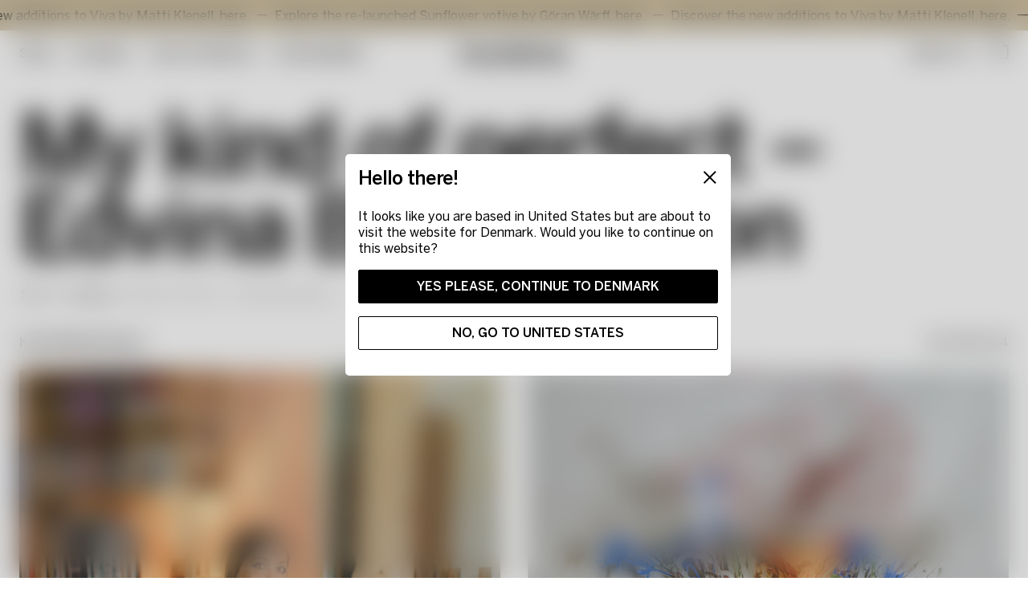

--- FILE ---
content_type: text/html; charset=utf-8
request_url: https://www.kostaboda.dk/my-kind-of-perfect-edvina-berg-edition
body_size: 27110
content:
<!doctype html><html lang="en-DK"><head><meta charset="utf-8"/><meta name="viewport" content="width=device-width,initial-scale=1"/><link rel="preload" as="font" href="/static/media/BentonSans-Regular.41569713.woff2" type="font/woff2" crossorigin="anonymous" as="font"/><link rel="preload" as="font" href="/static/media/BentonSans-Medium.230a73e5.woff2" type="font/woff2" crossorigin="anonymous" as="font"/><link rel="manifest" href="/site.webmanifest"/><link href="/static/js/runtime-main.ff669de2.js" rel="preload" as="script" /><link href="/static/js/32.10be851b.chunk.js" rel="preload" as="script" /><link href="/static/js/main.df2d752f.chunk.js" rel="preload" as="script" /><link href="/static/js/libs-wordpress-content-cmsLayouts-default-TextLayout.56590d1d.chunk.js" rel="preload" as="script" /><link href="/static/js/libs-wordpress-content-cmsModules-default-ImageInlineModule.638fc74d.chunk.js" rel="preload" as="script" /><link href="/static/js/libs-wordpress-content-cmsModules-default-QuoteModule.d8759e87.chunk.js" rel="preload" as="script" /><link href="/static/js/libs-wordpress-content-cmsModules-default-VideoPlayerModule.e559b43b.chunk.js" rel="preload" as="script" /><link href="/static/js/en_gb-json.442cdf91.chunk.js" rel="preload" as="script" /><link href="https://api.kostaboda.se" rel="preconnect" crossorigin="anonymous" /><title data-rh="true">My kind of perfect – Edvina Berg edition | Kosta Boda</title><meta data-rh="true" name="google-site-verification" content="gNLKhdbHXjp8UsqXswJYPIVOQmC-ik5VwTier867ubA"/><meta data-rh="true" name="facebook-domain-verification" content="4lpl619z0xwz2owb5el8ixp5iicpct"/><meta data-rh="true" name="msapplication-TileImage" content="https://kostaboda.imgix.net/2021/12/01160632/KOSTABODA-favicon-black.png?w=150&amp;h=150"/><meta data-rh="true" name="msapplication-TileColor" content="#ffffff"/><meta data-rh="true" name="theme-color" content="#ffffff" media="(prefers-color-scheme: light)"/><meta data-rh="true" name="theme-color" content="#0a0a0a" media="(prefers-color-scheme: dark)"/><meta data-rh="true" name="robots" content="index, follow"/><meta data-rh="true" name="viewport" content="width=device-width, initial-scale=1"/><meta data-rh="true" name="description" content="Kosta Boda is one of the world&#x27;s leading brands in glass and glass art. Technology and feeling have been refined in the heart of Småland&#x27;s forests since 1742."/><meta data-rh="true" property="twitter:title" content="My kind of perfect – Edvina Berg edition | Kosta Boda"/><meta data-rh="true" property="twitter:description" content="Kosta Boda is one of the world&#x27;s leading brands in glass and glass art. Technology and feeling have been refined in the heart of Småland&#x27;s forests since 1742."/><meta data-rh="true" property="twitter:image" content="https://kostaboda.imgix.net/2023/08/24085013/Kosta-Boda_Home-Visit_Hemma-hos_Edwina_Berg_banners_2023_web.jpg?w=1200&amp;h=675&amp;fit=clip&amp;crop=entropy&amp;q=70&amp;fm=jpg&amp;auto=format"/><meta data-rh="true" property="og:type" content="website"/><meta data-rh="true" property="og:title" content="My kind of perfect – Edvina Berg edition | Kosta Boda"/><meta data-rh="true" property="og:description" content="Kosta Boda is one of the world&#x27;s leading brands in glass and glass art. Technology and feeling have been refined in the heart of Småland&#x27;s forests since 1742."/><meta data-rh="true" property="og:image" content="https://kostaboda.imgix.net/2023/08/24085013/Kosta-Boda_Home-Visit_Hemma-hos_Edwina_Berg_banners_2023_web.jpg?w=1200&amp;h=630&amp;fit=clip&amp;crop=entropy&amp;q=70&amp;fm=jpg&amp;auto=format"/><meta data-rh="true" property="product:availability" content="out of stock"/><link data-rh="true" rel="apple-touch-icon" sizes="57x57" href="https://kostaboda.imgix.net/2021/12/01160632/KOSTABODA-favicon-black.png?w=57&amp;h=57"/><link data-rh="true" rel="apple-touch-icon" sizes="60x60" href="https://kostaboda.imgix.net/2021/12/01160632/KOSTABODA-favicon-black.png?w=60&amp;h=60"/><link data-rh="true" rel="apple-touch-icon" sizes="72x72" href="https://kostaboda.imgix.net/2021/12/01160632/KOSTABODA-favicon-black.png?w=72&amp;h=72"/><link data-rh="true" rel="apple-touch-icon" sizes="76x76" href="https://kostaboda.imgix.net/2021/12/01160632/KOSTABODA-favicon-black.png?w=76&amp;h=76"/><link data-rh="true" rel="apple-touch-icon" sizes="114x114" href="https://kostaboda.imgix.net/2021/12/01160632/KOSTABODA-favicon-black.png?w=114&amp;h=114"/><link data-rh="true" rel="apple-touch-icon" sizes="120x120" href="https://kostaboda.imgix.net/2021/12/01160632/KOSTABODA-favicon-black.png?w=120&amp;h=120"/><link data-rh="true" rel="apple-touch-icon" sizes="144x144" href="https://kostaboda.imgix.net/2021/12/01160632/KOSTABODA-favicon-black.png?w=144&amp;h=144"/><link data-rh="true" rel="apple-touch-icon" sizes="152x152" href="https://kostaboda.imgix.net/2021/12/01160632/KOSTABODA-favicon-black.png?w=152&amp;h=152"/><link data-rh="true" rel="apple-touch-icon" sizes="180x180" href="https://kostaboda.imgix.net/2021/12/01160632/KOSTABODA-favicon-black.png?w=180&amp;h=180"/><link data-rh="true" rel="icon" type="image/png" sizes="16x16" href="https://kostaboda.imgix.net/2021/12/01160632/KOSTABODA-favicon-black.png?w=16&amp;h=16"/><link data-rh="true" rel="icon" type="image/png" sizes="32x32" href="https://kostaboda.imgix.net/2021/12/01160632/KOSTABODA-favicon-black.png?w=32&amp;h=32"/><link data-rh="true" rel="icon" type="image/png" sizes="96x96" href="https://kostaboda.imgix.net/2021/12/01160632/KOSTABODA-favicon-black.png?w=96&amp;h=96"/><link data-rh="true" rel="icon" type="image/png" sizes="192x192" href="https://kostaboda.imgix.net/2021/12/01160632/KOSTABODA-favicon-black.png?w=192&amp;h=192"/><link data-rh="true" rel="canonical" href="https://www.kostaboda.dk/my-kind-of-perfect-edvina-berg-edition"/><script data-rh="true" type="application/ld+json">{
  "@context": "https://schema.org",
  "@type": "NewsArticle",
  "mainEntityOfPage": {
    "@type": "WebPage",
    "@id": "https://www.kostaboda.dk/my-kind-of-perfect-edvina-berg-edition"
  },
  "headline": "My kind of perfect &#8211; Edvina Berg edition",
  "image": "https://kostaboda.imgix.net/2023/08/24085013/Kosta-Boda_Home-Visit_Hemma-hos_Edwina_Berg_banners_2023_web.jpg",
  "datePublished": "2023-08-24 11:43:58",
  "dateModified": "2023-08-24 11:50:52",
  "author": {
    "@type": "Organization",
    "name": "Kosta Boda",
    "logo": {
      "@type": "ImageObject"
    }
  },
  "publisher": {
    "@type": "Organization",
    "name": "Kosta Boda",
    "logo": {
      "@type": "ImageObject"
    }
  }
}</script><script data-rh="true" type="application/ld+json">{
  "@context": "http://schema.org",
  "@type": "BreadcrumbList",
  "itemListElement": [
    {
      "@type": "ListItem",
      "position": 1,
      "name": "Start",
      "item": "https://www.kostaboda.dk/"
    },
    {
      "@type": "ListItem",
      "position": 2,
      "name": "Our Blog",
      "item": "https://www.kostaboda.dk/blog-stories"
    },
    {
      "@type": "ListItem",
      "position": 3,
      "name": "My kind of perfect &#8211; Edvina Berg edition"
    }
  ]
}</script><style type="text/css" data-chunk="main">
*,:after,:before{box-sizing:border-box}:after,:before{text-decoration:inherit;vertical-align:inherit}html{cursor:default;line-height:1.5;-moz-tab-size:4;-o-tab-size:4;tab-size:4;-webkit-tap-highlight-color:transparent;-ms-text-size-adjust:100%;-webkit-text-size-adjust:100%;word-break:break-word}body{margin:0}h1{font-size:2em;margin:.67em 0}dl dl,dl ol,dl ul,ol dl,ol ol,ol ul,ul dl,ul ol,ul ul{margin:0}hr{height:0;overflow:visible}main{display:block}nav ol,nav ul{list-style:none;padding:0}pre{font-family:monospace,monospace;font-size:1em}a{background-color:transparent}abbr[title]{text-decoration:underline;-webkit-text-decoration:underline dotted;text-decoration:underline dotted}b,strong{font-weight:bolder}code,kbd,samp{font-family:monospace,monospace;font-size:1em}small{font-size:80%}audio,canvas,iframe,img,svg,video{vertical-align:middle}audio,video{display:inline-block}audio:not([controls]){display:none;height:0}iframe,img{border-style:none}svg:not([fill]){fill:currentColor}svg:not(:root){overflow:hidden}table{border-collapse:collapse}button,input,select{margin:0}button{overflow:visible;text-transform:none}[type=button],[type=reset],[type=submit],button{-webkit-appearance:button}fieldset{border:1px solid #a0a0a0;padding:.35em .75em .625em}input{overflow:visible}legend{color:inherit;display:table;max-width:100%;white-space:normal}progress{display:inline-block;vertical-align:baseline}select{text-transform:none}textarea{margin:0;overflow:auto;resize:vertical}[type=checkbox],[type=radio]{padding:0}[type=search]{-webkit-appearance:textfield;outline-offset:-2px}::-webkit-inner-spin-button,::-webkit-outer-spin-button{height:auto}::-webkit-input-placeholder{color:inherit;opacity:.54}::-webkit-search-decoration{-webkit-appearance:none}::-webkit-file-upload-button{-webkit-appearance:button;font:inherit}::-moz-focus-inner{border-style:none;padding:0}:-moz-focusring{outline:1px dotted ButtonText}:-moz-ui-invalid{box-shadow:none}details,dialog{display:block}dialog{background-color:#fff;border:solid;color:#000;height:-moz-fit-content;height:fit-content;left:0;margin:auto;padding:1em;position:absolute;right:0;width:-moz-fit-content;width:fit-content}dialog:not([open]){display:none}summary{display:list-item}canvas{display:inline-block}template{display:none}[tabindex],a,area,button,input,label,select,summary,textarea{touch-action:manipulation}[hidden]{display:none}[aria-busy=true]{cursor:progress}[aria-controls]{cursor:pointer}[aria-disabled=true],[disabled]{cursor:not-allowed}[aria-hidden=false][hidden]{display:initial}[aria-hidden=false][hidden]:not(:focus){clip:rect(0,0,0,0);position:absolute}
/*# sourceMappingURL=32.e06d30d0.chunk.css.map */
</style>
<style type="text/css" data-chunk="main">
*,:after,:before{box-sizing:border-box}body,html{margin:0}html{font-size:62.5%}body{-moz-osx-font-smoothing:grayscale;-webkit-font-smoothing:subpixel-antialiased}::-ms-clear{display:none}button{padding:0;border:none;font:inherit;color:inherit;background-color:transparent;cursor:pointer;outline:none;-webkit-tap-highlight-color:transparent}button:active,button:focus{outline:0}a{color:inherit;text-decoration:none;-webkit-tap-highlight-color:transparent}h1,h2,h3,h4,h5,h6,p,ul{margin:0}ul{padding:0;list-style:none}a,label{-webkit-tap-highlight-color:transparent}#adyen-checkout-container .adyen-checkout__card__holderName__input{font-size:16px}::selection{color:#fff;background:#1e232d}body{font-family:"Benton Sans",sans-serif;font-size:1.4rem;font-weight:400;line-height:1.4;overflow-x:hidden;-webkit-font-smoothing:antialiased}#___gatsby{width:100%}h1,h2,h3,h4,h5,h6{font-family:"Benton Sans",sans-serif;font-weight:500;line-height:1.2}[role=button]{cursor:pointer}@media screen and (min-width:768px){body{font-size:1.6rem;line-height:1.3}}@font-face{font-family:"Benton Sans";font-display:swap;font-weight:400;font-style:normal;src:local("Benton Sans"),local("Benton-Sans-Regular"),url(/static/media/BentonSans-Regular.41569713.woff2) format("woff2"),url(/static/media/BentonSans-Regular.9b76076d.woff) format("woff")}@font-face{font-family:"Benton Sans";font-display:swap;font-weight:400;font-style:italic;src:local("Benton Sans"),local("Benton-Sans-Italic"),url(/static/media/BentonSans-Italic.5d56fbc2.woff2) format("woff2"),url(/static/media/BentonSans-Italic.922b004d.woff) format("woff")}@font-face{font-family:"Benton Sans";font-display:swap;font-weight:500;font-style:normal;src:local("Benton Sans"),local("Benton-Sans-Medium"),url(/static/media/BentonSans-Medium.230a73e5.woff2) format("woff2"),url(/static/media/BentonSans-Medium.7919ebe7.woff) format("woff")}
/*# sourceMappingURL=main.9567da5b.chunk.css.map */
</style><script>window.__APPLICATION_LOCALE_KEY__="en_gb";</script><script>window.__SERVER_RENDER_BREAKPOINT__={"breakpointLabel":"lg","breakpointIndex":3};</script><style data-emotion-css="0 1xd4b17 1ailvgb 1by423p 1sj4503 1lcmp4d 1m6nohy yptn9z 1xe0a97 14z4nm 1povu0j blip4b q9io09 1jvpcv4 1ejbu93 4dc6a6 1ls0hrg prwl65 14yp1ov xhwy9e 1ywizyc wyndid u019ay 1uzxw6n 1kkout9 1wkhig9 109xkhl 173skoj 1xfjt0b 15gcfau 13l8ygo 1b9kq1e 1d78uqm dbciq1 1amb36j oxreah 1p6x5bn 36s9fm 1ngid0z uehmx8 zsp5xs rphxb8 2ca6re 3hngfg 19h4q08 1n4qsgr 3devus rtsebc 1nhwa7l zli4q7 no8zkk idu2cf 1xi06b8 mfwe1c 144673l 1oguwzw t0lbh8 1w91han ihf2ir xeepoz 150o43z 1jqe0y7 tfg15a 1nemtx8 6w3vyy 1mflkwq 1c6quk2 o8u5v5 er99ux kcivzw 1ypl88h tkjxeh z9rejg 1ng8qbe 29zzlm 1rwsnke 1v31x2h 1lg1dgo gtuxq3 14in9bo 1f9fqe7 1pxocbg hay1a5 v3jer0 505mbm iuwsba db8dgi 10g4kz7 fvse4y 1mmw9x3 ybc9ax 1h11qto 1p6nqgz weyjxe 15ctizu 1qyc3pt 5v9kvb m99jxl yblc00 kkfo7w 15oedbu 3s1mlb 42ykly 129tyjx 1l5b6db zmltb3 1lv5ug9 vdykmq 1gayqfi tsl9ky skcx1j 2n43fy dyotbf nsxj2o gnp7t0 t2bwln 8behqz l9hpk9 rg310y 14zey6h zw04p8 930f2e 8gwbtz eimztd uvvl2c 1mjsb4b bczqgg oa5b11 9pu79l 1kb6v8j guk2v1 wjabvy zl9ik2">*{box-sizing:border-box;}html{height:100%;}body{-webkit-font-smoothing:antialiased;-moz-osx-font-smoothing:grayscale;overflow-x:hidden;background-color:#FFFFFF;}body.prevent-overflow{height:100vh;overflow-y:hidden;}#root{height:100%;}::-ms-clear{display:none;}.css-1ailvgb{height:38px;display:-webkit-box;display:-webkit-flex;display:-ms-flexbox;display:flex;-webkit-box-pack:center;-webkit-justify-content:center;-ms-flex-pack:center;justify-content:center;background-color:#D2C3A5;overflow:hidden;}.css-1by423p{opacity:0;position:relative;width:100%;overflow:hidden;}.css-1sj4503{-webkit-animation-duration:0ms;animation-duration:0ms;display:-webkit-box;display:-webkit-flex;display:-ms-flexbox;display:flex;position:relative;width:-webkit-fit-content;width:-moz-fit-content;width:fit-content;-webkit-animation-timing-function:linear;animation-timing-function:linear;-webkit-animation-iteration-count:infinite;animation-iteration-count:infinite;}.css-1sj4503 0  @media (hover:hover):hover,.css-1sj4503 (-ms-high-contrast:none):hover{-webkit-animation-play-state:paused;animation-play-state:paused;}.css-1lcmp4d{height:38px;display:-webkit-box;display:-webkit-flex;display:-ms-flexbox;display:flex;-webkit-align-items:center;-webkit-box-align:center;-ms-flex-align:center;align-items:center;color:#000000;white-space:nowrap;}.css-1lcmp4d::after{display:inline-block;content:'—';margin:0px 0.5em;}.css-1m6nohy{min-height:16px;}.css-1m6nohy:last-child{min-height:0px;}.css-yptn9z{max-width:none;padding-left:16px;padding-right:16px;width:100%;margin-left:auto;margin-right:auto;padding-left:undefined;padding-right:undefined;position:relative;display:-webkit-box;display:-webkit-flex;display:-ms-flexbox;display:flex;-webkit-align-items:center;-webkit-box-align:center;-ms-flex-align:center;align-items:center;-webkit-box-pack:justify;-webkit-justify-content:space-between;-ms-flex-pack:justify;justify-content:space-between;height:100%;}@media screen and (min-width:768px){.css-yptn9z{padding-left:24px;padding-right:24px;}}.css-1xe0a97{height:auto;width:100%;height:auto;width:100%;margin-top:0px;opacity:0;max-width:0px;-webkit-transition:all 1500ms cubic-bezier(0.16,1.08,0.38,0.98);transition:all 1500ms cubic-bezier(0.16,1.08,0.38,0.98);will-change:max-width,margin-top;}.css-1xe0a97.introAnimation{margin-top:8px;max-width:100%;}.css-14z4nm{display:-webkit-box;display:-webkit-flex;display:-ms-flexbox;display:flex;-webkit-flex-direction:column;-ms-flex-direction:column;flex-direction:column;width:50%;}.css-1povu0j{display:-webkit-box;display:-webkit-flex;display:-ms-flexbox;display:flex;-webkit-align-items:center;-webkit-box-align:center;-ms-flex-align:center;align-items:center;}.css-blip4b{position:relative;display:-webkit-box;display:-webkit-flex;display:-ms-flexbox;display:flex;-webkit-align-items:center;-webkit-box-align:center;-ms-flex-align:center;align-items:center;font-weight:500;cursor:pointer;}.css-blip4b + li{margin-left:24px;}.css-q9io09{position:relative;display:inline-block;line-height:1.6;font-size:1.4rem;}.css-q9io09::after{display:block;content:'';position:absolute;bottom:0;left:0;width:100%;height:1px;background-color:currentColor;-webkit-transform:scale3d(0,1,1);-ms-transform:scale3d(0,1,1);transform:scale3d(0,1,1);-webkit-transform-origin:100% 50%;-ms-transform-origin:100% 50%;transform-origin:100% 50%;-webkit-transition:all 400ms cubic-bezier(0.19,1,0.22,1);transition:all 400ms cubic-bezier(0.19,1,0.22,1);}@media (min-width:768px){.css-q9io09{font-size:1.6rem;}}.css-q9io09::after{height:1px;}@media (hover:hover),(-ms-high-contrast:none){.css-q9io09:hover::after{-webkit-animation:noUnderlinehoverTextLink 400ms cubic-bezier(0.19,1,0.22,1);animation:noUnderlinehoverTextLink 400ms cubic-bezier(0.19,1,0.22,1);-webkit-transform:scale3d(1,1,1);-ms-transform:scale3d(1,1,1);transform:scale3d(1,1,1);}}@-webkit-keyframes hoverTextLink{0%{-webkit-transform:scale3d(1,1,1);-ms-transform:scale3d(1,1,1);transform:scale3d(1,1,1);-webkit-transform-origin:100% 50%;-ms-transform-origin:100% 50%;transform-origin:100% 50%;}50%{-webkit-transform:scale3d(0,1,1);-ms-transform:scale3d(0,1,1);transform:scale3d(0,1,1);-webkit-transform-origin:100% 50%;-ms-transform-origin:100% 50%;transform-origin:100% 50%;}50.1%{-webkit-transform:scale3d(0,1,1);-ms-transform:scale3d(0,1,1);transform:scale3d(0,1,1);-webkit-transform-origin:0% 50%;-ms-transform-origin:0% 50%;transform-origin:0% 50%;}100%{-webkit-transform:scale3d(1,1,1);-ms-transform:scale3d(1,1,1);transform:scale3d(1,1,1);-webkit-transform-origin:0% 50%;-ms-transform-origin:0% 50%;transform-origin:0% 50%;}}@keyframes hoverTextLink{0%{-webkit-transform:scale3d(1,1,1);-ms-transform:scale3d(1,1,1);transform:scale3d(1,1,1);-webkit-transform-origin:100% 50%;-ms-transform-origin:100% 50%;transform-origin:100% 50%;}50%{-webkit-transform:scale3d(0,1,1);-ms-transform:scale3d(0,1,1);transform:scale3d(0,1,1);-webkit-transform-origin:100% 50%;-ms-transform-origin:100% 50%;transform-origin:100% 50%;}50.1%{-webkit-transform:scale3d(0,1,1);-ms-transform:scale3d(0,1,1);transform:scale3d(0,1,1);-webkit-transform-origin:0% 50%;-ms-transform-origin:0% 50%;transform-origin:0% 50%;}100%{-webkit-transform:scale3d(1,1,1);-ms-transform:scale3d(1,1,1);transform:scale3d(1,1,1);-webkit-transform-origin:0% 50%;-ms-transform-origin:0% 50%;transform-origin:0% 50%;}}@-webkit-keyframes noUnderlinehoverTextLink{0%{-webkit-transform:scale3d(0,1,1);-ms-transform:scale3d(0,1,1);transform:scale3d(0,1,1);-webkit-transform-origin:0% 50%;-ms-transform-origin:0% 50%;transform-origin:0% 50%;}100%{-webkit-transform:scale3d(1,1,1);-ms-transform:scale3d(1,1,1);transform:scale3d(1,1,1);-webkit-transform-origin:0% 50%;-ms-transform-origin:0% 50%;transform-origin:0% 50%;}}@keyframes noUnderlinehoverTextLink{0%{-webkit-transform:scale3d(0,1,1);-ms-transform:scale3d(0,1,1);transform:scale3d(0,1,1);-webkit-transform-origin:0% 50%;-ms-transform-origin:0% 50%;transform-origin:0% 50%;}100%{-webkit-transform:scale3d(1,1,1);-ms-transform:scale3d(1,1,1);transform:scale3d(1,1,1);-webkit-transform-origin:0% 50%;-ms-transform-origin:0% 50%;transform-origin:0% 50%;}}.css-1jvpcv4{position:absolute;left:50%;top:18px;width:100vw;max-width:132px;-webkit-transform:translate3d(-50%,0,0);-ms-transform:translate3d(-50%,0,0);transform:translate3d(-50%,0,0);-webkit-transition:all 1500ms cubic-bezier(0.16,1.08,0.38,0.98);transition:all 1500ms cubic-bezier(0.16,1.08,0.38,0.98);}@media (min-width:1024px){.css-1jvpcv4{top:18px;}}.css-1jvpcv4.introAnimation{top:calc(100% + 8px) !important;}@media (min-width:0em){.css-1jvpcv4.introAnimation{max-width:calc( 100% - (16px*2) );}}@media (min-width:1024px){.css-1jvpcv4.introAnimation{max-width:calc( 100% - (24px*2) );}}.css-1ejbu93{height:auto;width:100%;}.css-4dc6a6{display:-webkit-box;display:-webkit-flex;display:-ms-flexbox;display:flex;-webkit-align-items:center;-webkit-box-align:center;-ms-flex-align:center;align-items:center;-webkit-box-pack:end;-webkit-justify-content:flex-end;-ms-flex-pack:end;justify-content:flex-end;width:50%;}@media (min-width:1024px){.css-4dc6a6{width:25%;}}.css-1ls0hrg{display:-webkit-box;display:-webkit-flex;display:-ms-flexbox;display:flex;-webkit-align-items:center;-webkit-box-align:center;-ms-flex-align:center;align-items:center;cursor:pointer;line-height:0;}.css-1ls0hrg > span{display:none;}@media (min-width:1024px){.css-1ls0hrg > span{display:block;}}.css-prwl65{margin-right:6px;font-weight:500;}.css-14yp1ov{height:23px;width:23px;margin-top:1px;}@media screen and (min-width:768px){.css-14yp1ov{margin-top:-3px;}}@media screen and (min-width:1024px){.css-14yp1ov{height:17px;width:17px;}}.css-1ywizyc{display:-webkit-box;display:-webkit-flex;display:-ms-flexbox;display:flex;-webkit-align-items:center;-webkit-box-align:center;-ms-flex-align:center;align-items:center;-webkit-box-pack:center;-webkit-justify-content:center;-ms-flex-pack:center;justify-content:center;position:relative;cursor:pointer;color:inherit;margin-top:-4px;margin-left:24px;}@media (min-width:1024px){.css-1ywizyc{margin-top:-8px;}}.css-wyndid{height:27px;width:24px;}@media screen and (min-width:1024px){.css-wyndid{height:23px;width:20px;}}.css-u019ay{stroke:#000000;}.css-1uzxw6n{height:100vh;position:fixed;top:0;width:100vw;z-index:530;-webkit-transition:max-width 800ms cubic-bezier(0.25,1,0.5,1), -webkit-transform 800ms cubic-bezier(0.25,1,0.5,1);-webkit-transition:max-width 800ms cubic-bezier(0.25,1,0.5,1), transform 800ms cubic-bezier(0.25,1,0.5,1);transition:max-width 800ms cubic-bezier(0.25,1,0.5,1), transform 800ms cubic-bezier(0.25,1,0.5,1);-webkit-transform:translateX(-100%);-ms-transform:translateX(-100%);transform:translateX(-100%);}@media (max-width:1023px){.css-1uzxw6n::after{display:block;content:'';position:absolute;top:100%;left:0;width:100%;height:200px;background-color:#FFFFFF;}}@media (min-width:1024px){.css-1uzxw6n{z-index:518;}}.css-1kkout9{max-width:none;width:100%;margin-left:auto;margin-right:auto;padding-left:undefined;padding-right:undefined;position:relative;height:100%;}.css-1wkhig9{position:relative;width:33.33%;height:100%;z-index:518;}.css-109xkhl{z-index:0;visibility:visible;position:absolute;top:0;left:0;display:-webkit-box;display:-webkit-flex;display:-ms-flexbox;display:flex;-webkit-flex-direction:column;-ms-flex-direction:column;flex-direction:column;height:100%;width:100%;padding-top:56px;overflow:visible;-webkit-transform:translate3d(0,0,0);-ms-transform:translate3d(0,0,0);transform:translate3d(0,0,0);-webkit-transform-style:preserve-3d;-ms-transform-style:preserve-3d;transform-style:preserve-3d;-webkit-transition:-webkit-transform 800ms cubic-bezier(0.5,0,0.75,0);-webkit-transition:transform 800ms cubic-bezier(0.5,0,0.75,0);transition:transform 800ms cubic-bezier(0.5,0,0.75,0);}.css-109xkhl::before{position:absolute;bottom:0;left:1px;right:1px;display:block;content:'';height:16px;z-index:1;background:linear-gradient( to top, rgba(255,255,255,1), rgba(255,255,255,0.75) 75%, rgba(255,255,255,0) );}.css-109xkhl::after{position:absolute;right:0;bottom:0;display:block;content:'';width:100vw;height:100%;background:#FFFFFF;z-index:-1;}.css-173skoj{padding-left:16px;padding-right:16px;display:-webkit-box;display:-webkit-flex;display:-ms-flexbox;display:flex;-webkit-flex-direction:column;-ms-flex-direction:column;flex-direction:column;-webkit-box-pack:justify;-webkit-justify-content:space-between;-ms-flex-pack:justify;justify-content:space-between;width:100%;height:100%;overflow-y:auto;}@media screen and (min-width:768px){.css-173skoj{padding-left:24px;padding-right:24px;}}@media (min-width:1024px){.css-173skoj::after{display:block;content:'';position:absolute;top:0;bottom:0;left:100%;width:1px;background:#000000;opacity:0;-webkit-transition:opacity 800ms cubic-bezier(0.5,0,0.75,0);transition:opacity 800ms cubic-bezier(0.5,0,0.75,0);}}.css-1xfjt0b{padding-top:16px;padding-bottom:16px;width:100%;}@media screen and (min-width:768px){.css-1xfjt0b{padding-top:24px;padding-bottom:24px;}}.css-15gcfau{width:100%;margin-bottom:16px;font-size:2.4rem;line-height:1;color:#000000;-webkit-animation:none;animation:none;}@media (hover:hover),(-ms-high-contrast:none){@media (min-width:1024px){.css-15gcfau{color:rgba(0,0,0,0.55);}}.css-15gcfau > a:hover{color:#000000;}}@-webkit-keyframes translateIn{0%{opacity:0;-webkit-transform:translate3d(-10px,0,0);-ms-transform:translate3d(-10px,0,0);transform:translate3d(-10px,0,0);}100%{opacity:1;-webkit-transform:translate3d(0,0,0);-ms-transform:translate3d(0,0,0);transform:translate3d(0,0,0);}}@keyframes translateIn{0%{opacity:0;-webkit-transform:translate3d(-10px,0,0);-ms-transform:translate3d(-10px,0,0);transform:translate3d(-10px,0,0);}100%{opacity:1;-webkit-transform:translate3d(0,0,0);-ms-transform:translate3d(0,0,0);transform:translate3d(0,0,0);}}@-webkit-keyframes translateOut{0%{opacity:1;-webkit-transform:translate3d(0,0,0);-ms-transform:translate3d(0,0,0);transform:translate3d(0,0,0);}100%{opacity:0;-webkit-transform:translate3d(10px,0,0);-ms-transform:translate3d(10px,0,0);transform:translate3d(10px,0,0);}}@keyframes translateOut{0%{opacity:1;-webkit-transform:translate3d(0,0,0);-ms-transform:translate3d(0,0,0);transform:translate3d(0,0,0);}100%{opacity:0;-webkit-transform:translate3d(10px,0,0);-ms-transform:translate3d(10px,0,0);transform:translate3d(10px,0,0);}}@-webkit-keyframes fadeIn{0%{opacity:0;}100%{opacity:1;}}@keyframes fadeIn{0%{opacity:0;}100%{opacity:1;}}@-webkit-keyframes fadeOut{0%{opacity:1;}100%{opacity:0;}}@keyframes fadeOut{0%{opacity:1;}100%{opacity:0;}}.css-13l8ygo{display:-webkit-box;display:-webkit-flex;display:-ms-flexbox;display:flex;-webkit-align-items:center;-webkit-box-align:center;-ms-flex-align:center;align-items:center;width:100%;color:inherit;font-weight:400;-webkit-animation:none;animation:none;}@media (hover:hover),(-ms-high-contrast:none){.css-13l8ygo:hover{color:#000000;}}@-webkit-keyframes translateIn{0%{opacity:0;-webkit-transform:translate3d(-10px,0,0);-ms-transform:translate3d(-10px,0,0);transform:translate3d(-10px,0,0);}100%{opacity:1;-webkit-transform:translate3d(0,0,0);-ms-transform:translate3d(0,0,0);transform:translate3d(0,0,0);}}@keyframes translateIn{0%{opacity:0;-webkit-transform:translate3d(-10px,0,0);-ms-transform:translate3d(-10px,0,0);transform:translate3d(-10px,0,0);}100%{opacity:1;-webkit-transform:translate3d(0,0,0);-ms-transform:translate3d(0,0,0);transform:translate3d(0,0,0);}}@-webkit-keyframes translateOut{0%{opacity:1;-webkit-transform:translate3d(0,0,0);-ms-transform:translate3d(0,0,0);transform:translate3d(0,0,0);}100%{opacity:0;-webkit-transform:translate3d(10px,0,0);-ms-transform:translate3d(10px,0,0);transform:translate3d(10px,0,0);}}@keyframes translateOut{0%{opacity:1;-webkit-transform:translate3d(0,0,0);-ms-transform:translate3d(0,0,0);transform:translate3d(0,0,0);}100%{opacity:0;-webkit-transform:translate3d(10px,0,0);-ms-transform:translate3d(10px,0,0);transform:translate3d(10px,0,0);}}@-webkit-keyframes fadeIn{0%{opacity:0;}100%{opacity:1;}}@keyframes fadeIn{0%{opacity:0;}100%{opacity:1;}}@-webkit-keyframes fadeOut{0%{opacity:1;}100%{opacity:0;}}@keyframes fadeOut{0%{opacity:1;}100%{opacity:0;}}.css-1b9kq1e{height:15px;width:12px;-webkit-transform:rotate(0);-ms-transform:rotate(0);transform:rotate(0);-webkit-transform-origin:center;-ms-transform-origin:center;transform-origin:center;margin-left:auto;}.css-1d78uqm{stroke:currentColor;}.css-dbciq1{z-index:-11;visibility:visible;position:absolute;top:0;left:0;display:-webkit-box;display:-webkit-flex;display:-ms-flexbox;display:flex;-webkit-flex-direction:column;-ms-flex-direction:column;flex-direction:column;height:100%;width:100%;padding-top:56px;overflow:visible;-webkit-transform:translate3d(0,0,0);-ms-transform:translate3d(0,0,0);transform:translate3d(0,0,0);-webkit-transform-style:preserve-3d;-ms-transform-style:preserve-3d;transform-style:preserve-3d;-webkit-transition:-webkit-transform 800ms cubic-bezier(0.5,0,0.75,0);-webkit-transition:transform 800ms cubic-bezier(0.5,0,0.75,0);transition:transform 800ms cubic-bezier(0.5,0,0.75,0);}.css-dbciq1::before{position:absolute;bottom:0;left:1px;right:1px;display:block;content:'';height:16px;z-index:1;background:linear-gradient( to top, rgba(255,255,255,1), rgba(255,255,255,0.75) 75%, rgba(255,255,255,0) );}.css-dbciq1::after{position:absolute;right:0;bottom:0;display:block;content:'';width:100vw;height:100%;background:#FFFFFF;z-index:-1;}.css-1amb36j{color:inherit;font-weight:400;}.css-oxreah{margin-top:28px;margin-bottom:28px;margin-left:-16px;margin-right:-16px;min-width:calc(100% + (16px * 2));position:relative;border-bottom:1px solid #000000;-webkit-animation:none;animation:none;}@media screen and (min-width:768px){.css-oxreah{margin-left:-24px;margin-right:-24px;min-width:calc(100% + (24px * 2));}}@-webkit-keyframes translateIn{0%{opacity:0;-webkit-transform:translate3d(-10px,0,0);-ms-transform:translate3d(-10px,0,0);transform:translate3d(-10px,0,0);}100%{opacity:1;-webkit-transform:translate3d(0,0,0);-ms-transform:translate3d(0,0,0);transform:translate3d(0,0,0);}}@keyframes translateIn{0%{opacity:0;-webkit-transform:translate3d(-10px,0,0);-ms-transform:translate3d(-10px,0,0);transform:translate3d(-10px,0,0);}100%{opacity:1;-webkit-transform:translate3d(0,0,0);-ms-transform:translate3d(0,0,0);transform:translate3d(0,0,0);}}@-webkit-keyframes translateOut{0%{opacity:1;-webkit-transform:translate3d(0,0,0);-ms-transform:translate3d(0,0,0);transform:translate3d(0,0,0);}100%{opacity:0;-webkit-transform:translate3d(10px,0,0);-ms-transform:translate3d(10px,0,0);transform:translate3d(10px,0,0);}}@keyframes translateOut{0%{opacity:1;-webkit-transform:translate3d(0,0,0);-ms-transform:translate3d(0,0,0);transform:translate3d(0,0,0);}100%{opacity:0;-webkit-transform:translate3d(10px,0,0);-ms-transform:translate3d(10px,0,0);transform:translate3d(10px,0,0);}}@-webkit-keyframes fadeIn{0%{opacity:0;}100%{opacity:1;}}@keyframes fadeIn{0%{opacity:0;}100%{opacity:1;}}@-webkit-keyframes fadeOut{0%{opacity:1;}100%{opacity:0;}}@keyframes fadeOut{0%{opacity:1;}100%{opacity:0;}}.css-1p6x5bn{padding-top:16px;padding-bottom:16px;-webkit-animation:none;animation:none;}@media screen and (min-width:768px){.css-1p6x5bn{padding-top:24px;padding-bottom:24px;}}.css-1p6x5bn > a{margin:8px 16px 0px 0px;}@-webkit-keyframes translateIn{0%{opacity:0;-webkit-transform:translate3d(-10px,0,0);-ms-transform:translate3d(-10px,0,0);transform:translate3d(-10px,0,0);}100%{opacity:1;-webkit-transform:translate3d(0,0,0);-ms-transform:translate3d(0,0,0);transform:translate3d(0,0,0);}}@keyframes translateIn{0%{opacity:0;-webkit-transform:translate3d(-10px,0,0);-ms-transform:translate3d(-10px,0,0);transform:translate3d(-10px,0,0);}100%{opacity:1;-webkit-transform:translate3d(0,0,0);-ms-transform:translate3d(0,0,0);transform:translate3d(0,0,0);}}@-webkit-keyframes translateOut{0%{opacity:1;-webkit-transform:translate3d(0,0,0);-ms-transform:translate3d(0,0,0);transform:translate3d(0,0,0);}100%{opacity:0;-webkit-transform:translate3d(10px,0,0);-ms-transform:translate3d(10px,0,0);transform:translate3d(10px,0,0);}}@keyframes translateOut{0%{opacity:1;-webkit-transform:translate3d(0,0,0);-ms-transform:translate3d(0,0,0);transform:translate3d(0,0,0);}100%{opacity:0;-webkit-transform:translate3d(10px,0,0);-ms-transform:translate3d(10px,0,0);transform:translate3d(10px,0,0);}}@-webkit-keyframes fadeIn{0%{opacity:0;}100%{opacity:1;}}@keyframes fadeIn{0%{opacity:0;}100%{opacity:1;}}@-webkit-keyframes fadeOut{0%{opacity:1;}100%{opacity:0;}}@keyframes fadeOut{0%{opacity:1;}100%{opacity:0;}}.css-36s9fm{border:1px solid #000000;font-weight:500;padding:12px 24px;color:#000000;background-color:transparent;border-color:#000000;border-width:1px;border-style:solid;display:-webkit-inline-box;display:-webkit-inline-flex;display:-ms-inline-flexbox;display:inline-flex;-webkit-align-items:center;-webkit-box-align:center;-ms-flex-align:center;align-items:center;-webkit-box-pack:center;-webkit-justify-content:center;-ms-flex-pack:center;justify-content:center;cursor:pointer;border-radius:2px;-webkit-text-decoration:none;text-decoration:none;-webkit-user-select:none;-moz-user-select:none;-ms-user-select:none;user-select:none;outline:none;line-height:1;-webkit-transition:all 800ms cubic-bezier(0.19,1,0.22,1);transition:all 800ms cubic-bezier(0.19,1,0.22,1);display:-webkit-inline-box;display:-webkit-inline-flex;display:-ms-inline-flexbox;display:inline-flex;-webkit-box-pack:center;-webkit-justify-content:center;-ms-flex-pack:center;justify-content:center;-webkit-align-items:center;-webkit-box-align:center;-ms-flex-align:center;align-items:center;}@media (min-width:1024px){@media (hover:hover),(-ms-high-contrast:none){.css-36s9fm:hover{color:#FFFFFF;border-color:#000000;background-color:#000000;}}}.css-36s9fm:disabled{border-color:rgba(0,0,0,0.55);background-color:transparent;color:rgba(0,0,0,0.55);border:1px solid rgba(0,0,0,0.55);cursor:not-allowed;}.css-1ngid0z{height:10px;width:5px;-webkit-transform:rotate(0);-ms-transform:rotate(0);transform:rotate(0);-webkit-transform-origin:center;-ms-transform-origin:center;transform-origin:center;margin-left:8px;}.css-uehmx8{position:absolute;top:0;left:0;width:100vw;height:100%;z-index:529;visibility:hidden;cursor:-webkit-url('/static/media/zoom-out.cba1adcb.svg') 20 20,pointer;cursor:-moz-url('/static/media/zoom-out.cba1adcb.svg') 20 20,pointer;cursor:url('/static/media/zoom-out.cba1adcb.svg') 20 20,pointer;}@media (min-width:1024px){.css-uehmx8{z-index:517;}}.css-zsp5xs{height:100vh;display:none;}@media (min-width:1024px){.css-zsp5xs{position:fixed;top:0;left:0;right:0;display:block;width:200vw;background:rgba(0,0,0,0.15);box-shadow:0px 0px 16px rgba(0,0,0,0.04);-webkit-backdrop-filter:blur(16px);backdrop-filter:blur(16px);visibility:hidden;opacity:0;-webkit-transition:all 800ms cubic-bezier(0.25,1,0.5,1);transition:all 800ms cubic-bezier(0.25,1,0.5,1);z-index:517;}}.css-rphxb8{-webkit-transform-style:preserve-3d;-ms-transform-style:preserve-3d;transform-style:preserve-3d;will-change:transform;}.css-2ca6re{margin:0;font-family:'Benton Sans',sans-serif;font-weight:500;line-height:1.2;font-size:3.2rem;line-height:1.1;-webkit-letter-spacing:-0.03em;-moz-letter-spacing:-0.03em;-ms-letter-spacing:-0.03em;letter-spacing:-0.03em;margin:0;}@media (min-width:768px){.css-2ca6re{font-size:5.6rem;line-height:1.05;}}@media (min-width:1800px){.css-2ca6re{font-size:8.8rem;}}.css-2ca6re[data-animate='true']{opacity:0;-webkit-transform:translateY(16px);-ms-transform:translateY(16px);transform:translateY(16px);-webkit-transition-property:all;transition-property:all;-webkit-transition-duration:2000ms;transition-duration:2000ms;-webkit-transition-timing-function:cubic-bezier(0.19,1,0.22,1);transition-timing-function:cubic-bezier(0.19,1,0.22,1);}@media (min-width:1024px){.css-2ca6re[data-animate='true']{-webkit-transform:translateY(60px);-ms-transform:translateY(60px);transform:translateY(60px);}}.css-3hngfg{max-width:none;background-color:#FFFFFF;border-bottom:1px solid #000000;padding-left:16px;padding-right:16px;padding-top:16px;padding-bottom:16px;width:100%;margin-left:auto;margin-right:auto;}@media screen and (min-width:768px){.css-3hngfg{padding-left:24px;padding-right:24px;padding-top:24px;padding-bottom:24px;}}.css-19h4q08{position:relative;z-index:0;width:100%;height:100%;overflow:hidden;}.css-1n4qsgr{width:100%;height:100%;z-index:-1;position:absolute;top:50%;left:50%;-webkit-transform:translate(-50%,-50%);-ms-transform:translate(-50%,-50%);transform:translate(-50%,-50%);width:100%;height:100%;object-fit:cover;}.css-3devus{position:relative;position:relative;}.css-3devus::before{display:block;content:'';width:100%;}@media (min-width:0em){.css-3devus::before{padding-bottom:calc(100% / 0.75);}}@media (min-width:1024px){.css-3devus::before{padding-bottom:calc(100% / 1.5);}}.css-3devus > div{position:absolute;top:0;bottom:0;left:0;right:0;width:100%;height:100%;}.css-rtsebc{max-width:none;padding-left:16px;padding-right:16px;margin:80px auto 16px;width:100%;margin-left:auto;margin-right:auto;}@media screen and (min-width:768px){.css-rtsebc{padding-left:24px;padding-right:24px;margin:160px auto 16px;}}@media screen and (min-width:1024px){.css-rtsebc{margin:176px auto 16px;}}.css-1nhwa7l{width:100%;height:auto;}.css-zli4q7{padding-left:16px;padding-right:16px;color:#000000;background-color:#D2C3A5;}@media screen and (min-width:768px){.css-zli4q7{padding-left:24px;padding-right:24px;}}.css-no8zkk{max-width:none;margin:0 auto;padding-top:16px;}@media (min-width:1024px){.css-no8zkk{padding-top:0;}}.css-idu2cf{-webkit-box-pack:justify;-webkit-justify-content:space-between;-ms-flex-pack:justify;justify-content:space-between;display:-webkit-box;display:-webkit-flex;display:-ms-flexbox;display:flex;-webkit-flex-wrap:wrap;-ms-flex-wrap:wrap;flex-wrap:wrap;margin-left:-12px;margin-right:-12px;}.css-1xi06b8{width:50%;padding:24px 0;border-right:none;padding-left:12px;padding-right:12px;}@media screen and (min-width:1024px){.css-1xi06b8{border-right:1px solid rgba(0,0,0,0.15);}}.css-mfwe1c{color:#000000;width:100%;}.css-144673l{font-family:'Benton Sans',sans-serif;font-weight:500;line-height:1.2;font-size:3.2rem;line-height:1.1;-webkit-letter-spacing:-0.03em;-moz-letter-spacing:-0.03em;-ms-letter-spacing:-0.03em;letter-spacing:-0.03em;}@media (min-width:768px){.css-144673l{font-size:5.6rem;line-height:1.05;}}@media (min-width:1800px){.css-144673l{font-size:8.8rem;}}.css-1oguwzw{position:relative;display:inline-block;width:100%;margin-top:80px;}.css-1oguwzw input:focus ~ label,.css-1oguwzw input:valid ~ label,.css-1oguwzw input:not(:placeholder-shown) ~ label{bottom:100%;font-size:12px;line-height:1;}.css-t0lbh8{position:relative;}.css-1w91han{color:inherit;border-bottom:1px solid #000000;width:100%;background:transparent;border-top:0;border-left:0;border-right:0;box-shadow:none;border-radius:0;outline:0;opacity:1;padding-right:80px;padding-bottom:8px;line-height:1;}.css-1w91han::-ms-clear{display:none;}.css-1w91han::-webkit-input-placeholder{opacity:0;}.css-1w91han::-moz-placeholder{opacity:0;}.css-1w91han:-moz-placeholder{opacity:0;}.css-1w91han:-ms-input-placeholder{opacity:0;}.css-ihf2ir{color:#000000;position:absolute;left:0;padding-right:80px;-webkit-transition:all 800ms cubic-bezier(0.19,1,0.22,1);transition:all 800ms cubic-bezier(0.19,1,0.22,1);cursor:text;-webkit-user-select:none;-moz-user-select:none;-ms-user-select:none;user-select:none;pointer-events:none;bottom:12px;line-height:1;}.css-xeepoz{margin-top:16px;}.css-150o43z{color:#000000;display:-webkit-inline-box;display:-webkit-inline-flex;display:-ms-inline-flexbox;display:inline-flex;-webkit-align-items:flex-start;-webkit-box-align:flex-start;-ms-flex-align:flex-start;align-items:flex-start;cursor:pointer;position:relative;width:-webkit-fit-content;width:-moz-fit-content;width:fit-content;color:#000000;}.css-150o43z *{line-height:1 !important;}.css-150o43z input:checked ~ span,.css-150o43z input:hover ~ span{background-color:#000000;border:1px solid #000000;box-shadow:inset 0 0 0 2px #D2C3A5;}.css-150o43z p,.css-150o43z a{font-size:1.4rem !important;}.css-1jqe0y7{position:absolute;top:0;left:0;opacity:0;cursor:pointer;height:0;width:0;}.css-tfg15a{color:#000000;border:1px solid #000000;height:12px;width:12px;min-width:12px;background:transparent;-webkit-transition:background 0.2s linear;transition:background 0.2s linear;cursor:pointer;}.css-1nemtx8{color:#000000;margin:0;-webkit-user-select:'none';-moz-user-select:'none';-ms-user-select:'none';user-select:'none';margin:0 0 0 8px;color:#000000;}.css-1nemtx8 a{color:inherit;}.css-6w3vyy{position:relative;display:inline-block;line-height:1.6;}.css-6w3vyy::after{display:block;content:'';position:absolute;bottom:0;left:0;width:100%;height:1px;background-color:currentColor;}@media (hover:hover),(-ms-high-contrast:none){.css-6w3vyy:hover::after{-webkit-animation:hoverTextLink 800ms cubic-bezier(0.19,1,0.22,1);animation:hoverTextLink 800ms cubic-bezier(0.19,1,0.22,1);}}@-webkit-keyframes hoverTextLink{0%{-webkit-transform:scale3d(1,1,1);-ms-transform:scale3d(1,1,1);transform:scale3d(1,1,1);-webkit-transform-origin:100% 50%;-ms-transform-origin:100% 50%;transform-origin:100% 50%;}50%{-webkit-transform:scale3d(0,1,1);-ms-transform:scale3d(0,1,1);transform:scale3d(0,1,1);-webkit-transform-origin:100% 50%;-ms-transform-origin:100% 50%;transform-origin:100% 50%;}50.1%{-webkit-transform:scale3d(0,1,1);-ms-transform:scale3d(0,1,1);transform:scale3d(0,1,1);-webkit-transform-origin:0% 50%;-ms-transform-origin:0% 50%;transform-origin:0% 50%;}100%{-webkit-transform:scale3d(1,1,1);-ms-transform:scale3d(1,1,1);transform:scale3d(1,1,1);-webkit-transform-origin:0% 50%;-ms-transform-origin:0% 50%;transform-origin:0% 50%;}}@keyframes hoverTextLink{0%{-webkit-transform:scale3d(1,1,1);-ms-transform:scale3d(1,1,1);transform:scale3d(1,1,1);-webkit-transform-origin:100% 50%;-ms-transform-origin:100% 50%;transform-origin:100% 50%;}50%{-webkit-transform:scale3d(0,1,1);-ms-transform:scale3d(0,1,1);transform:scale3d(0,1,1);-webkit-transform-origin:100% 50%;-ms-transform-origin:100% 50%;transform-origin:100% 50%;}50.1%{-webkit-transform:scale3d(0,1,1);-ms-transform:scale3d(0,1,1);transform:scale3d(0,1,1);-webkit-transform-origin:0% 50%;-ms-transform-origin:0% 50%;transform-origin:0% 50%;}100%{-webkit-transform:scale3d(1,1,1);-ms-transform:scale3d(1,1,1);transform:scale3d(1,1,1);-webkit-transform-origin:0% 50%;-ms-transform-origin:0% 50%;transform-origin:0% 50%;}}@-webkit-keyframes noUnderlinehoverTextLink{0%{-webkit-transform:scale3d(0,1,1);-ms-transform:scale3d(0,1,1);transform:scale3d(0,1,1);-webkit-transform-origin:0% 50%;-ms-transform-origin:0% 50%;transform-origin:0% 50%;}100%{-webkit-transform:scale3d(1,1,1);-ms-transform:scale3d(1,1,1);transform:scale3d(1,1,1);-webkit-transform-origin:0% 50%;-ms-transform-origin:0% 50%;transform-origin:0% 50%;}}@keyframes noUnderlinehoverTextLink{0%{-webkit-transform:scale3d(0,1,1);-ms-transform:scale3d(0,1,1);transform:scale3d(0,1,1);-webkit-transform-origin:0% 50%;-ms-transform-origin:0% 50%;transform-origin:0% 50%;}100%{-webkit-transform:scale3d(1,1,1);-ms-transform:scale3d(1,1,1);transform:scale3d(1,1,1);-webkit-transform-origin:0% 50%;-ms-transform-origin:0% 50%;transform-origin:0% 50%;}}.css-1mflkwq{position:absolute;top:0;right:0;display:-webkit-box;display:-webkit-flex;display:-ms-flexbox;display:flex;-webkit-align-items:center;-webkit-box-align:center;-ms-flex-align:center;align-items:center;}.css-1c6quk2{width:50%;padding:24px 0;padding-left:12px;padding-right:12px;}.css-o8u5v5{margin-top:8px;position:relative;display:inline-block;line-height:1.6;font-size:1.4rem;}.css-o8u5v5::after{display:block;content:'';position:absolute;bottom:0;left:0;width:100%;height:1px;background-color:currentColor;}@media (min-width:768px){.css-o8u5v5{font-size:1.6rem;}}.css-o8u5v5::after{height:1px;}@media (hover:hover),(-ms-high-contrast:none){.css-o8u5v5:hover::after{-webkit-animation:hoverTextLink 800ms cubic-bezier(0.19,1,0.22,1);animation:hoverTextLink 800ms cubic-bezier(0.19,1,0.22,1);}}@-webkit-keyframes hoverTextLink{0%{-webkit-transform:scale3d(1,1,1);-ms-transform:scale3d(1,1,1);transform:scale3d(1,1,1);-webkit-transform-origin:100% 50%;-ms-transform-origin:100% 50%;transform-origin:100% 50%;}50%{-webkit-transform:scale3d(0,1,1);-ms-transform:scale3d(0,1,1);transform:scale3d(0,1,1);-webkit-transform-origin:100% 50%;-ms-transform-origin:100% 50%;transform-origin:100% 50%;}50.1%{-webkit-transform:scale3d(0,1,1);-ms-transform:scale3d(0,1,1);transform:scale3d(0,1,1);-webkit-transform-origin:0% 50%;-ms-transform-origin:0% 50%;transform-origin:0% 50%;}100%{-webkit-transform:scale3d(1,1,1);-ms-transform:scale3d(1,1,1);transform:scale3d(1,1,1);-webkit-transform-origin:0% 50%;-ms-transform-origin:0% 50%;transform-origin:0% 50%;}}@keyframes hoverTextLink{0%{-webkit-transform:scale3d(1,1,1);-ms-transform:scale3d(1,1,1);transform:scale3d(1,1,1);-webkit-transform-origin:100% 50%;-ms-transform-origin:100% 50%;transform-origin:100% 50%;}50%{-webkit-transform:scale3d(0,1,1);-ms-transform:scale3d(0,1,1);transform:scale3d(0,1,1);-webkit-transform-origin:100% 50%;-ms-transform-origin:100% 50%;transform-origin:100% 50%;}50.1%{-webkit-transform:scale3d(0,1,1);-ms-transform:scale3d(0,1,1);transform:scale3d(0,1,1);-webkit-transform-origin:0% 50%;-ms-transform-origin:0% 50%;transform-origin:0% 50%;}100%{-webkit-transform:scale3d(1,1,1);-ms-transform:scale3d(1,1,1);transform:scale3d(1,1,1);-webkit-transform-origin:0% 50%;-ms-transform-origin:0% 50%;transform-origin:0% 50%;}}@-webkit-keyframes noUnderlinehoverTextLink{0%{-webkit-transform:scale3d(0,1,1);-ms-transform:scale3d(0,1,1);transform:scale3d(0,1,1);-webkit-transform-origin:0% 50%;-ms-transform-origin:0% 50%;transform-origin:0% 50%;}100%{-webkit-transform:scale3d(1,1,1);-ms-transform:scale3d(1,1,1);transform:scale3d(1,1,1);-webkit-transform-origin:0% 50%;-ms-transform-origin:0% 50%;transform-origin:0% 50%;}}@keyframes noUnderlinehoverTextLink{0%{-webkit-transform:scale3d(0,1,1);-ms-transform:scale3d(0,1,1);transform:scale3d(0,1,1);-webkit-transform-origin:0% 50%;-ms-transform-origin:0% 50%;transform-origin:0% 50%;}100%{-webkit-transform:scale3d(1,1,1);-ms-transform:scale3d(1,1,1);transform:scale3d(1,1,1);-webkit-transform-origin:0% 50%;-ms-transform-origin:0% 50%;transform-origin:0% 50%;}}.css-er99ux{display:-webkit-box;display:-webkit-flex;display:-ms-flexbox;display:flex;-webkit-flex-wrap:wrap;-ms-flex-wrap:wrap;flex-wrap:wrap;margin-left:-12px;margin-right:-12px;}.css-kcivzw{width:25%;padding-left:12px;padding-right:12px;width:25%;border-right:1px solid rgba(0,0,0,0.15);}.css-kcivzw:nth-of-type(4n){border-right:none;}.css-kcivzw:nth-of-type(4n + 1)::before{display:block;content:'';width:100vw;height:1px;position:absolute;left:0;background-color:rgba(0,0,0,0.15);}.css-1ypl88h{padding:24px 0;}.css-tkjxeh{margin-bottom:24px;font-family:'Benton Sans',sans-serif;font-weight:500;line-height:1.2;font-size:1.2rem;line-height:1.4;}@media (min-width:768px){.css-tkjxeh{font-size:1.4rem;}}.css-z9rejg:not(:last-of-type){margin-bottom:12px;}.css-1ng8qbe{position:relative;display:inline-block;line-height:1.6;font-size:1.4rem;}.css-1ng8qbe::after{display:block;content:'';position:absolute;bottom:0;left:0;width:100%;height:1px;background-color:currentColor;}@media (min-width:768px){.css-1ng8qbe{font-size:1.6rem;}}.css-1ng8qbe::after{height:1px;}@media (hover:hover),(-ms-high-contrast:none){.css-1ng8qbe:hover::after{-webkit-animation:hoverTextLink 800ms cubic-bezier(0.19,1,0.22,1);animation:hoverTextLink 800ms cubic-bezier(0.19,1,0.22,1);}}@-webkit-keyframes hoverTextLink{0%{-webkit-transform:scale3d(1,1,1);-ms-transform:scale3d(1,1,1);transform:scale3d(1,1,1);-webkit-transform-origin:100% 50%;-ms-transform-origin:100% 50%;transform-origin:100% 50%;}50%{-webkit-transform:scale3d(0,1,1);-ms-transform:scale3d(0,1,1);transform:scale3d(0,1,1);-webkit-transform-origin:100% 50%;-ms-transform-origin:100% 50%;transform-origin:100% 50%;}50.1%{-webkit-transform:scale3d(0,1,1);-ms-transform:scale3d(0,1,1);transform:scale3d(0,1,1);-webkit-transform-origin:0% 50%;-ms-transform-origin:0% 50%;transform-origin:0% 50%;}100%{-webkit-transform:scale3d(1,1,1);-ms-transform:scale3d(1,1,1);transform:scale3d(1,1,1);-webkit-transform-origin:0% 50%;-ms-transform-origin:0% 50%;transform-origin:0% 50%;}}@keyframes hoverTextLink{0%{-webkit-transform:scale3d(1,1,1);-ms-transform:scale3d(1,1,1);transform:scale3d(1,1,1);-webkit-transform-origin:100% 50%;-ms-transform-origin:100% 50%;transform-origin:100% 50%;}50%{-webkit-transform:scale3d(0,1,1);-ms-transform:scale3d(0,1,1);transform:scale3d(0,1,1);-webkit-transform-origin:100% 50%;-ms-transform-origin:100% 50%;transform-origin:100% 50%;}50.1%{-webkit-transform:scale3d(0,1,1);-ms-transform:scale3d(0,1,1);transform:scale3d(0,1,1);-webkit-transform-origin:0% 50%;-ms-transform-origin:0% 50%;transform-origin:0% 50%;}100%{-webkit-transform:scale3d(1,1,1);-ms-transform:scale3d(1,1,1);transform:scale3d(1,1,1);-webkit-transform-origin:0% 50%;-ms-transform-origin:0% 50%;transform-origin:0% 50%;}}@-webkit-keyframes noUnderlinehoverTextLink{0%{-webkit-transform:scale3d(0,1,1);-ms-transform:scale3d(0,1,1);transform:scale3d(0,1,1);-webkit-transform-origin:0% 50%;-ms-transform-origin:0% 50%;transform-origin:0% 50%;}100%{-webkit-transform:scale3d(1,1,1);-ms-transform:scale3d(1,1,1);transform:scale3d(1,1,1);-webkit-transform-origin:0% 50%;-ms-transform-origin:0% 50%;transform-origin:0% 50%;}}@keyframes noUnderlinehoverTextLink{0%{-webkit-transform:scale3d(0,1,1);-ms-transform:scale3d(0,1,1);transform:scale3d(0,1,1);-webkit-transform-origin:0% 50%;-ms-transform-origin:0% 50%;transform-origin:0% 50%;}100%{-webkit-transform:scale3d(1,1,1);-ms-transform:scale3d(1,1,1);transform:scale3d(1,1,1);-webkit-transform-origin:0% 50%;-ms-transform-origin:0% 50%;transform-origin:0% 50%;}}.css-29zzlm{margin-bottom:8px;}.css-1rwsnke{font-weight:500;}.css-1v31x2h{position:relative;display:-webkit-box;display:-webkit-flex;display:-ms-flexbox;display:flex;-webkit-flex-wrap:wrap;-ms-flex-wrap:wrap;flex-wrap:wrap;margin:0 -16px;padding:24px 0px 30px;}@media (min-width:768px){.css-1v31x2h{padding:20px 0px;}}@media (min-width:1024px){.css-1v31x2h{-webkit-align-items:center;-webkit-box-align:center;-ms-flex-align:center;align-items:center;}.css-1v31x2h::after{display:block;content:'';position:absolute;top:0;left:50%;width:100vw;height:1px;background-color:rgba(0,0,0,0.15);-webkit-transform:translateX(-50%);-ms-transform:translateX(-50%);transform:translateX(-50%);}}.css-1lg1dgo{display:-webkit-box;display:-webkit-flex;display:-ms-flexbox;display:flex;position:relative;-webkit-align-items:center;-webkit-box-align:center;-ms-flex-align:center;align-items:center;width:50%;padding:0px 16px;}@media screen and (min-width:1024px){.css-1lg1dgo{width:25%;}}@media (min-width:1024px){.css-1lg1dgo > br{display:none;}}.css-gtuxq3{display:-webkit-box;display:-webkit-flex;display:-ms-flexbox;display:flex;-webkit-align-items:center;-webkit-box-align:center;-ms-flex-align:center;align-items:center;position:relative;}.css-14in9bo{position:relative;overflow:hidden;padding:0 18px 0 0;font-size:1.4rem;color:#000000;background:transparent;-webkit-appearance:none;-moz-appearance:none;appearance:none;border:none;outline:none;text-overflow:ellipsis;word-break:break-all;z-index:1;}@media (min-width:1024px){.css-14in9bo{padding:0 24px 0 0;}}.css-1f9fqe7{width:18px;height:18px;color:#000000;position:absolute;top:50%;right:0;-webkit-transform:translateY(-50%);-ms-transform:translateY(-50%);transform:translateY(-50%);z-index:0;}.css-1pxocbg{visibility:hidden;}.css-hay1a5{display:-webkit-box;display:-webkit-flex;display:-ms-flexbox;display:flex;-webkit-align-items:center;-webkit-box-align:center;-ms-flex-align:center;align-items:center;color:undefined;font-size:1.6rem;-webkit-box-pack:end;-webkit-justify-content:flex-end;-ms-flex-pack:end;justify-content:flex-end;text-align:right;width:50%;padding:0px 16px;}@media screen and (min-width:1024px){.css-hay1a5{-webkit-box-pack:start;-webkit-justify-content:flex-start;-ms-flex-pack:start;justify-content:flex-start;text-align:left;width:33.33%;}}@media (min-width:1024px){.css-hay1a5 > br{display:none;}}.css-v3jer0{text-align:right;margin-top:24px;width:100%;padding:0px 16px;}@media screen and (min-width:1024px){.css-v3jer0{margin-top:0;width:41.66%;}}@media (min-width:1024px){.css-v3jer0 > br{display:none;}}.css-505mbm{display:-webkit-inline-box;display:-webkit-inline-flex;display:-ms-inline-flexbox;display:inline-flex;-webkit-align-items:center;-webkit-box-align:center;-ms-flex-align:center;align-items:center;-webkit-box-pack:end;-webkit-justify-content:end;-ms-flex-pack:end;justify-content:end;-webkit-flex-wrap:wrap;-ms-flex-wrap:wrap;flex-wrap:wrap;margin:-8px;}.css-iuwsba{padding:8px;}.css-db8dgi{height:24px;width:auto;-webkit-user-select:none;-moz-user-select:none;-ms-user-select:none;user-select:none;color:transparent;}.css-db8dgi:not([src]){visibility:hidden;}.css-10g4kz7{padding-top:56px;width:100%;position:relative;display:block;}@media screen and (min-width:768px){.css-10g4kz7{padding-top:56px;}}.css-fvse4y{top:38px;position:absolute;background-color:#FFFFFF;color:#000000;height:56px;width:100%;left:0;display:-webkit-box;display:-webkit-flex;display:-ms-flexbox;display:flex;-webkit-align-items:center;-webkit-box-align:center;-ms-flex-align:center;align-items:center;z-index:520;-webkit-transition:background 800ms cubic-bezier(0.19,1,0.22,1);transition:background 800ms cubic-bezier(0.19,1,0.22,1);-webkit-transform-style:preserve-3d;-ms-transform-style:preserve-3d;transform-style:preserve-3d;-webkit-animation-duration:800ms;animation-duration:800ms;-webkit-animation-timing-function:cubic-bezier(0.19,1,0.22,1);animation-timing-function:cubic-bezier(0.19,1,0.22,1);}@media screen and (min-width:768px){.css-fvse4y{height:56px;}}@-webkit-keyframes openMenuWithBanner{from{-webkit-transform:translate3d(0,38px,0);-ms-transform:translate3d(0,38px,0);transform:translate3d(0,38px,0);}to{-webkit-transform:translate3d(0,0,0);-ms-transform:translate3d(0,0,0);transform:translate3d(0,0,0);}}@keyframes openMenuWithBanner{from{-webkit-transform:translate3d(0,38px,0);-ms-transform:translate3d(0,38px,0);transform:translate3d(0,38px,0);}to{-webkit-transform:translate3d(0,0,0);-ms-transform:translate3d(0,0,0);transform:translate3d(0,0,0);}}.css-fvse4y circle,.css-fvse4y path,.css-fvse4y polygon{stroke:currentColor;-webkit-transition:800ms cubic-bezier(0.19,1,0.22,1);transition:800ms cubic-bezier(0.19,1,0.22,1);}.css-1mmw9x3{max-width:none;background-color:#FFFFFF;border-bottom:1px solid #000000;padding-left:16px;padding-right:16px;padding-top:16px;padding-bottom:16px;padding-top:16px;padding-bottom:24px;width:100%;margin-left:auto;margin-right:auto;}@media screen and (min-width:768px){.css-1mmw9x3{padding-left:24px;padding-right:24px;padding-top:24px;padding-bottom:24px;padding-top:24px;padding-bottom:32px;}}@media screen and (min-width:1024px){.css-1mmw9x3{padding-bottom:24px;}}.css-ybc9ax{font-family:'Benton Sans',sans-serif;font-weight:500;line-height:1.2;font-size:1.4rem;line-height:1.4;}@media (min-width:768px){.css-ybc9ax{font-size:1.6rem;line-height:1.3;}}.css-1h11qto{display:-webkit-box;display:-webkit-flex;display:-ms-flexbox;display:flex;-webkit-flex-wrap:wrap;-ms-flex-wrap:wrap;flex-wrap:wrap;margin:0 2px;}.css-1h11qto::before,.css-1h11qto::after{content:'';width:16px;height:16px;}.css-1p6nqgz{color:#000000;display:-webkit-box;display:-webkit-flex;display:-ms-flexbox;display:flex;-webkit-align-items:center;-webkit-box-align:center;-ms-flex-align:center;align-items:center;margin:0;margin-right:8px;font-size:1.4rem;line-height:1.9rem;}@media (min-width:1440px){.css-1p6nqgz{font-size:1.6rem;line-height:1.6;}}.css-weyjxe{position:relative;display:inline-block;line-height:1.6;font-size:1.4rem;line-height:inherit;font-size:inherit !important;line-height:inherit !important;}.css-weyjxe::after{display:block;content:'';position:absolute;bottom:0;left:0;width:100%;height:1px;background-color:currentColor;-webkit-transform:scale3d(0,1,1);-ms-transform:scale3d(0,1,1);transform:scale3d(0,1,1);-webkit-transform-origin:100% 50%;-ms-transform-origin:100% 50%;transform-origin:100% 50%;-webkit-transition:all 400ms cubic-bezier(0.19,1,0.22,1);transition:all 400ms cubic-bezier(0.19,1,0.22,1);}@media (min-width:768px){.css-weyjxe{font-size:1.6rem;}}.css-weyjxe::after{height:1px;}@media (hover:hover),(-ms-high-contrast:none){.css-weyjxe:hover::after{-webkit-animation:noUnderlinehoverTextLink 400ms cubic-bezier(0.19,1,0.22,1);animation:noUnderlinehoverTextLink 400ms cubic-bezier(0.19,1,0.22,1);-webkit-transform:scale3d(1,1,1);-ms-transform:scale3d(1,1,1);transform:scale3d(1,1,1);}}@-webkit-keyframes hoverTextLink{0%{-webkit-transform:scale3d(1,1,1);-ms-transform:scale3d(1,1,1);transform:scale3d(1,1,1);-webkit-transform-origin:100% 50%;-ms-transform-origin:100% 50%;transform-origin:100% 50%;}50%{-webkit-transform:scale3d(0,1,1);-ms-transform:scale3d(0,1,1);transform:scale3d(0,1,1);-webkit-transform-origin:100% 50%;-ms-transform-origin:100% 50%;transform-origin:100% 50%;}50.1%{-webkit-transform:scale3d(0,1,1);-ms-transform:scale3d(0,1,1);transform:scale3d(0,1,1);-webkit-transform-origin:0% 50%;-ms-transform-origin:0% 50%;transform-origin:0% 50%;}100%{-webkit-transform:scale3d(1,1,1);-ms-transform:scale3d(1,1,1);transform:scale3d(1,1,1);-webkit-transform-origin:0% 50%;-ms-transform-origin:0% 50%;transform-origin:0% 50%;}}@keyframes hoverTextLink{0%{-webkit-transform:scale3d(1,1,1);-ms-transform:scale3d(1,1,1);transform:scale3d(1,1,1);-webkit-transform-origin:100% 50%;-ms-transform-origin:100% 50%;transform-origin:100% 50%;}50%{-webkit-transform:scale3d(0,1,1);-ms-transform:scale3d(0,1,1);transform:scale3d(0,1,1);-webkit-transform-origin:100% 50%;-ms-transform-origin:100% 50%;transform-origin:100% 50%;}50.1%{-webkit-transform:scale3d(0,1,1);-ms-transform:scale3d(0,1,1);transform:scale3d(0,1,1);-webkit-transform-origin:0% 50%;-ms-transform-origin:0% 50%;transform-origin:0% 50%;}100%{-webkit-transform:scale3d(1,1,1);-ms-transform:scale3d(1,1,1);transform:scale3d(1,1,1);-webkit-transform-origin:0% 50%;-ms-transform-origin:0% 50%;transform-origin:0% 50%;}}@-webkit-keyframes noUnderlinehoverTextLink{0%{-webkit-transform:scale3d(0,1,1);-ms-transform:scale3d(0,1,1);transform:scale3d(0,1,1);-webkit-transform-origin:0% 50%;-ms-transform-origin:0% 50%;transform-origin:0% 50%;}100%{-webkit-transform:scale3d(1,1,1);-ms-transform:scale3d(1,1,1);transform:scale3d(1,1,1);-webkit-transform-origin:0% 50%;-ms-transform-origin:0% 50%;transform-origin:0% 50%;}}@keyframes noUnderlinehoverTextLink{0%{-webkit-transform:scale3d(0,1,1);-ms-transform:scale3d(0,1,1);transform:scale3d(0,1,1);-webkit-transform-origin:0% 50%;-ms-transform-origin:0% 50%;transform-origin:0% 50%;}100%{-webkit-transform:scale3d(1,1,1);-ms-transform:scale3d(1,1,1);transform:scale3d(1,1,1);-webkit-transform-origin:0% 50%;-ms-transform-origin:0% 50%;transform-origin:0% 50%;}}.css-15ctizu{height:10px;width:5px;-webkit-transform:rotate(0);-ms-transform:rotate(0);transform:rotate(0);-webkit-transform-origin:center;-ms-transform-origin:center;transform-origin:center;margin-right:8px;}.css-1qyc3pt{color:rgba(0,0,0,0.55);display:-webkit-box;display:-webkit-flex;display:-ms-flexbox;display:flex;-webkit-align-items:center;-webkit-box-align:center;-ms-flex-align:center;align-items:center;margin:0;margin-right:8px;font-size:1.4rem;line-height:1.9rem;}@media (min-width:1440px){.css-1qyc3pt{font-size:1.6rem;line-height:1.6;}}.css-5v9kvb{display:-webkit-box;display:-webkit-flex;display:-ms-flexbox;display:flex;-webkit-flex-wrap:wrap;-ms-flex-wrap:wrap;flex-wrap:wrap;-webkit-flex-direction:column;-ms-flex-direction:column;flex-direction:column;color:#000000;margin-left:-12px;margin-right:-12px;}.css-m99jxl{font-size:1.4rem;min-height:16px;}@media (min-width:768px){.css-m99jxl{font-size:1.6rem;}}.css-m99jxl:last-child{min-height:0px;}.css-m99jxl a{color:inherit;}.css-yblc00{margin-bottom:false;}.css-yblc00[data-animate='true']{opacity:0;-webkit-transform:translateY(16px);-ms-transform:translateY(16px);transform:translateY(16px);-webkit-transition-property:all;transition-property:all;-webkit-transition-duration:2000ms;transition-duration:2000ms;-webkit-transition-timing-function:cubic-bezier(0.19,1,0.22,1);transition-timing-function:cubic-bezier(0.19,1,0.22,1);}@media (min-width:1024px){.css-yblc00[data-animate='true']{-webkit-transform:translateY(60px);-ms-transform:translateY(60px);transform:translateY(60px);}}.css-kkfo7w{color:#000000;position:relative;display:-webkit-box;display:-webkit-flex;display:-ms-flexbox;display:flex;-webkit-flex-direction:column;-ms-flex-direction:column;flex-direction:column;-webkit-box-pack:center;-webkit-justify-content:center;-ms-flex-pack:center;justify-content:center;width:100%;height:100%;}.css-kkfo7w video:focus{outline:none;}.css-15oedbu{position:relative;}.css-15oedbu::before{display:block;content:'';width:100%;}@media (min-width:0em){.css-15oedbu::before{padding-bottom:calc(100% / 0.75);}}@media (min-width:768px){.css-15oedbu::before{padding-bottom:calc(100% / 1);}}@media (min-width:1024px){.css-15oedbu::before{padding-bottom:calc(100% / 1.5);}}.css-15oedbu > div{position:absolute;top:0;bottom:0;left:0;right:0;width:100%;height:100%;}.css-3s1mlb{color:#FFFFFF;height:100%;width:100%;}.css-42ykly{width:100%;height:100%;padding:32px 0;}.css-129tyjx{text-align:center;-webkit-box-pack:center;-webkit-justify-content:center;-ms-flex-pack:center;justify-content:center;-webkit-align-items:center;-webkit-box-align:center;-ms-flex-align:center;align-items:center;display:-webkit-box;display:-webkit-flex;display:-ms-flexbox;display:flex;width:100%;height:100%;overflow:hidden;}.css-1l5b6db{color:#000000;display:-webkit-box;display:-webkit-flex;display:-ms-flexbox;display:flex;-webkit-flex-direction:column;-ms-flex-direction:column;flex-direction:column;-webkit-box-pack:center;-webkit-justify-content:center;-ms-flex-pack:center;justify-content:center;-webkit-align-items:center;-webkit-box-align:center;-ms-flex-align:center;align-items:center;font-size:1.6rem;-webkit-transition:all 800ms cubic-bezier(0.19,1,0.22,1);transition:all 800ms cubic-bezier(0.19,1,0.22,1);}.css-1l5b6db #play-button-icon path,.css-1l5b6db #play-button-icon rect{-webkit-transition:all 800ms cubic-bezier(0.19,1,0.22,1);transition:all 800ms cubic-bezier(0.19,1,0.22,1);}.css-1l5b6db #play-button-icon path{fill:#000000;}.css-1l5b6db #play-button-icon rect{stroke:#000000;}@media (hover:hover),(-ms-high-contrast:none){.css-1l5b6db:hover #play-button-icon path{fill:#FFFFFF;}.css-1l5b6db:hover #play-button-icon rect{fill:#000000;}}.css-zmltb3{height:79px;width:79px;margin-bottom:16px;}.css-1lv5ug9{height:79px;width:79px;}.css-vdykmq{margin-top:16px;}@media (min-width:768px){.css-vdykmq{margin-top:24px;}}.css-1gayqfi{margin-top:16px;font-size:1.4rem;min-height:16px;margin-top:16px;font-weight:500;margin-top:16px;}@media screen and (min-width:768px){.css-1gayqfi{margin-top:24px;}}@media (min-width:768px){.css-1gayqfi{font-size:1.6rem;}}@media (min-width:1800px){.css-1gayqfi{font-size:2.4rem;}}.css-1gayqfi:last-child{min-height:0px;}@media screen and (min-width:768px){.css-1gayqfi{margin-top:24px;}}@media screen and (min-width:768px){.css-1gayqfi{margin-top:24px;}}.css-1gayqfi[data-animate='true']{opacity:0;-webkit-transform:translateY(16px);-ms-transform:translateY(16px);transform:translateY(16px);-webkit-transition-property:all;transition-property:all;-webkit-transition-duration:2000ms;transition-duration:2000ms;-webkit-transition-timing-function:cubic-bezier(0.19,1,0.22,1);transition-timing-function:cubic-bezier(0.19,1,0.22,1);}@media (min-width:1024px){.css-1gayqfi[data-animate='true']{-webkit-transform:translateY(60px);-ms-transform:translateY(60px);transform:translateY(60px);}}.css-tsl9ky{display:-webkit-box;display:-webkit-flex;display:-ms-flexbox;display:flex;-webkit-flex-wrap:wrap;-ms-flex-wrap:wrap;flex-wrap:wrap;-webkit-flex-direction:row;-ms-flex-direction:row;flex-direction:row;margin-left:-12px;margin-right:-12px;margin-bottom:-24px;}.css-skcx1j{-webkit-order:1;-ms-flex-order:1;order:1;padding-left:12px;padding-right:12px;margin-bottom:24px;max-width:100%;-webkit-flex:0 0 100%;-ms-flex:0 0 100%;flex:0 0 100%;}@media screen and (min-width:1024px){.css-skcx1j{max-width:50%;-webkit-flex:0 0 50%;-ms-flex:0 0 50%;flex:0 0 50%;}}.css-2n43fy{-webkit-order:1;-ms-flex-order:1;order:1;position:relative;}.css-2n43fy::before{display:block;content:'';width:100%;}@media (min-width:0em){.css-2n43fy::before{padding-bottom:calc(100% / 0.75);}}@media (min-width:768px){.css-2n43fy::before{padding-bottom:calc(100% / 1);}}@media (min-width:1024px){.css-2n43fy::before{padding-bottom:calc(100% / 0.8);}}.css-2n43fy > div{position:absolute;top:0;bottom:0;left:0;right:0;width:100%;height:100%;}.css-dyotbf{-webkit-order:2;-ms-flex-order:2;order:2;margin-right:auto;padding-left:12px;padding-right:12px;margin-bottom:24px;max-width:100%;-webkit-flex:0 0 100%;-ms-flex:0 0 100%;flex:0 0 100%;}@media screen and (min-width:1024px){.css-dyotbf{max-width:41.66666666666667%;-webkit-flex:0 0 41.66666666666667%;-ms-flex:0 0 41.66666666666667%;flex:0 0 41.66666666666667%;}}.css-nsxj2o{-webkit-order:2;-ms-flex-order:2;order:2;}@media screen and (min-width:1024px){.css-nsxj2o{height:100%;}}.css-gnp7t0{color:black;display:-webkit-box;display:-webkit-flex;display:-ms-flexbox;display:flex;-webkit-flex-direction:column;-ms-flex-direction:column;flex-direction:column;-webkit-box-pack:justify;-webkit-justify-content:space-between;-ms-flex-pack:justify;justify-content:space-between;height:100%;}.css-t2bwln{font-size:1.4rem;min-height:16px;font-weight:500;}@media (min-width:768px){.css-t2bwln{font-size:1.6rem;}}@media (min-width:1800px){.css-t2bwln{font-size:2.4rem;}}.css-t2bwln:last-child{min-height:0px;}.css-t2bwln[data-animate='true']{opacity:0;-webkit-transform:translateY(16px);-ms-transform:translateY(16px);transform:translateY(16px);-webkit-transition-property:all;transition-property:all;-webkit-transition-duration:2000ms;transition-duration:2000ms;-webkit-transition-timing-function:cubic-bezier(0.19,1,0.22,1);transition-timing-function:cubic-bezier(0.19,1,0.22,1);}@media (min-width:1024px){.css-t2bwln[data-animate='true']{-webkit-transform:translateY(60px);-ms-transform:translateY(60px);transform:translateY(60px);}}.css-8behqz{margin-top:40px;}.css-8behqz[data-animate='true']{opacity:0;-webkit-transform:translateY(16px);-ms-transform:translateY(16px);transform:translateY(16px);-webkit-transition-property:all;transition-property:all;-webkit-transition-duration:2000ms;transition-duration:2000ms;-webkit-transition-timing-function:cubic-bezier(0.19,1,0.22,1);transition-timing-function:cubic-bezier(0.19,1,0.22,1);}@media (min-width:1024px){.css-8behqz[data-animate='true']{-webkit-transform:translateY(60px);-ms-transform:translateY(60px);transform:translateY(60px);}}.css-l9hpk9{font-size:2.4rem;line-height:1.2;-webkit-letter-spacing:-0.03em;-moz-letter-spacing:-0.03em;-ms-letter-spacing:-0.03em;letter-spacing:-0.03em;min-height:16px;}@media (min-width:768px){.css-l9hpk9{font-size:4rem;line-height:1.1;}}.css-l9hpk9:last-child{min-height:0px;}.css-rg310y{font-size:1.4rem;min-height:16px;font-weight:500;margin-top:80px;display:-webkit-inline-box;display:-webkit-inline-flex;display:-ms-inline-flexbox;display:inline-flex;-webkit-align-items:center;-webkit-box-align:center;-ms-flex-align:center;align-items:center;}@media (min-width:768px){.css-rg310y{font-size:1.6rem;}}@media (min-width:1800px){.css-rg310y{font-size:2.4rem;}}.css-rg310y:last-child{min-height:0px;}.css-rg310y[data-animate='true']{opacity:0;-webkit-transform:translateY(16px);-ms-transform:translateY(16px);transform:translateY(16px);-webkit-transition-property:all;transition-property:all;-webkit-transition-duration:2000ms;transition-duration:2000ms;-webkit-transition-timing-function:cubic-bezier(0.19,1,0.22,1);transition-timing-function:cubic-bezier(0.19,1,0.22,1);}@media (min-width:1024px){.css-rg310y[data-animate='true']{-webkit-transform:translateY(60px);-ms-transform:translateY(60px);transform:translateY(60px);}}@media screen and (min-width:768px){.css-rg310y{margin-top:120px;}}.css-rg310y::before{content:'';width:24px;height:1.5px;margin-right:8px;background-color:black;}.css-14zey6h{max-width:none;background-color:#FFFFFF;padding-left:16px;padding-right:16px;padding-top:16px;padding-bottom:16px;width:100%;margin-left:auto;margin-right:auto;}@media screen and (min-width:768px){.css-14zey6h{padding-left:24px;padding-right:24px;padding-top:24px;padding-bottom:24px;}}.css-zw04p8{max-width:none;padding-left:16px;padding-right:16px;padding-top:16px;padding-bottom:24px;width:100%;margin-left:auto;margin-right:auto;}@media screen and (min-width:768px){.css-zw04p8{padding-left:24px;padding-right:24px;padding-top:40px;padding-bottom:32px;}}.css-930f2e{margin:0;font-family:'Benton Sans',sans-serif;font-weight:500;line-height:1.2;font-size:5.6rem;line-height:1.05;-webkit-letter-spacing:-0.03em;-moz-letter-spacing:-0.03em;-ms-letter-spacing:-0.03em;letter-spacing:-0.03em;}@media (min-width:768px){.css-930f2e{font-size:11.2rem;line-height:0.9;}}@media (min-width:1800px){.css-930f2e{font-size:14.4rem;}}.css-8gwbtz{margin-top:16px;display:-webkit-box;display:-webkit-flex;display:-ms-flexbox;display:flex;-webkit-flex-wrap:wrap;-ms-flex-wrap:wrap;flex-wrap:wrap;color:#000000;margin-left:-16px;margin-right:-16px;}@media screen and (min-width:768px){.css-8gwbtz{margin-top:24px;}}.css-eimztd{display:-webkit-box;display:-webkit-flex;display:-ms-flexbox;display:flex;-webkit-flex-direction:column;-ms-flex-direction:column;flex-direction:column;margin-top:40px;}@media (min-width:768px){.css-eimztd{-webkit-flex-direction:row;-ms-flex-direction:row;flex-direction:row;-webkit-box-pack:justify;-webkit-justify-content:space-between;-ms-flex-pack:justify;justify-content:space-between;}}.css-uvvl2c{font-size:1.4rem;min-height:16px;font-weight:500;}@media (min-width:768px){.css-uvvl2c{font-size:1.6rem;}}@media (min-width:1800px){.css-uvvl2c{font-size:2.4rem;}}.css-uvvl2c:last-child{min-height:0px;}.css-1mjsb4b{margin-top:8px;text-align:left;font-size:1.4rem;min-height:16px;margin-top:8px;text-align:left;font-weight:500;}@media screen and (min-width:768px){.css-1mjsb4b{margin-top:0;text-align:right;}}@media (min-width:768px){.css-1mjsb4b{font-size:1.6rem;}}@media (min-width:1800px){.css-1mjsb4b{font-size:2.4rem;}}.css-1mjsb4b:last-child{min-height:0px;}@media screen and (min-width:768px){.css-1mjsb4b{margin-top:0;text-align:right;}}.css-bczqgg{margin-top:16px;position:relative;}@media screen and (min-width:768px){.css-bczqgg{margin-top:24px;}}.css-bczqgg::before{display:block;content:'';width:100%;}@media (min-width:0em){.css-bczqgg::before{padding-bottom:calc(100% / 0.75);}}@media (min-width:768px){.css-bczqgg::before{padding-bottom:calc(100% / 1);}}@media (min-width:1024px){.css-bczqgg::before{padding-bottom:calc(100% / 1.5);}}.css-bczqgg > div{position:absolute;top:0;bottom:0;left:0;right:0;width:100%;height:100%;}.css-oa5b11{-webkit-order:1;-ms-flex-order:1;order:1;margin-left:0px;padding-left:12px;padding-right:12px;max-width:100%;-webkit-flex:0 0 100%;-ms-flex:0 0 100%;flex:0 0 100%;margin-right:0px;}@media screen and (min-width:1440px){.css-oa5b11{max-width:50%;-webkit-flex:0 0 50%;-ms-flex:0 0 50%;flex:0 0 50%;margin-right:auto;}}.css-9pu79l{background-color:transparent;position:50% 50%;background-position:50% 50%;background-size:cover;height:100%;width:100%;background-image:url(https://kostaboda.imgix.net/2023/08/24085013/Kosta-Boda_Home-Visit_Hemma-hos_Edwina_Berg_banners_2023_web.jpg?auto=format&fit=clip&q=70&w=375);background-repeat:no-repeat;}@media screen and (min-width:375px){.css-9pu79l{background-image:url(https://kostaboda.imgix.net/2023/08/24085013/Kosta-Boda_Home-Visit_Hemma-hos_Edwina_Berg_banners_2023_web.jpg?auto=format&fit=clip&q=70&w=768);}}@media screen and (min-width:768px){.css-9pu79l{background-image:url(https://kostaboda.imgix.net/2023/08/24085013/Kosta-Boda_Home-Visit_Hemma-hos_Edwina_Berg_banners_2023_web.jpg?auto=format&fit=clip&q=70&w=1024);}}@media screen and (min-width:1024px){.css-9pu79l{background-image:url(https://kostaboda.imgix.net/2023/08/24085013/Kosta-Boda_Home-Visit_Hemma-hos_Edwina_Berg_banners_2023_web.jpg?auto=format&fit=clip&q=70&w=1440);}}@media screen and (min-width:1440px){.css-9pu79l{background-image:url(https://kostaboda.imgix.net/2023/08/24085013/Kosta-Boda_Home-Visit_Hemma-hos_Edwina_Berg_banners_2023_web.jpg?auto=format&fit=clip&q=70&w=1920);}}@media screen and (min-width:1800px){.css-9pu79l{background-image:url(https://kostaboda.imgix.net/2023/08/24085013/Kosta-Boda_Home-Visit_Hemma-hos_Edwina_Berg_banners_2023_web.jpg?auto=format&fit=clip&q=70&w=2200);}}.css-1kb6v8j{background-color:transparent;position:50% 50%;background-position:50% 50%;background-size:cover;height:100%;width:100%;background-image:url(https://kostaboda.imgix.net/2023/08/24090650/Edwina_Berg_Home_Visit_4J6A2652-3x2.jpg?auto=format&fit=clip&q=70&w=375);background-repeat:no-repeat;}@media screen and (min-width:375px){.css-1kb6v8j{background-image:url(https://kostaboda.imgix.net/2023/08/24090650/Edwina_Berg_Home_Visit_4J6A2652-3x2.jpg?auto=format&fit=clip&q=70&w=768);}}@media screen and (min-width:768px){.css-1kb6v8j{background-image:url(https://kostaboda.imgix.net/2023/08/24090650/Edwina_Berg_Home_Visit_4J6A2652-3x2.jpg?auto=format&fit=clip&q=70&w=1024);}}@media screen and (min-width:1024px){.css-1kb6v8j{background-image:url(https://kostaboda.imgix.net/2023/08/24090650/Edwina_Berg_Home_Visit_4J6A2652-3x2.jpg?auto=format&fit=clip&q=70&w=1440);}}@media screen and (min-width:1440px){.css-1kb6v8j{background-image:url(https://kostaboda.imgix.net/2023/08/24090650/Edwina_Berg_Home_Visit_4J6A2652-3x2.jpg?auto=format&fit=clip&q=70&w=1920);}}@media screen and (min-width:1800px){.css-1kb6v8j{background-image:url(https://kostaboda.imgix.net/2023/08/24090650/Edwina_Berg_Home_Visit_4J6A2652-3x2.jpg?auto=format&fit=clip&q=70&w=2200);}}.css-guk2v1{background-color:transparent;position:50% 50%;background-position:50% 50%;background-size:cover;height:100%;width:100%;background-image:url(https://kostaboda.imgix.net/2023/08/24095259/Edwina_Berg_Home_Visit_4J6A2581-4x5.jpg?auto=format&fit=clip&q=70&w=375);background-repeat:no-repeat;}@media screen and (min-width:375px){.css-guk2v1{background-image:url(https://kostaboda.imgix.net/2023/08/24095259/Edwina_Berg_Home_Visit_4J6A2581-4x5.jpg?auto=format&fit=clip&q=70&w=384);}}@media screen and (min-width:768px){.css-guk2v1{background-image:url(https://kostaboda.imgix.net/2023/08/24095259/Edwina_Berg_Home_Visit_4J6A2581-4x5.jpg?auto=format&fit=clip&q=70&w=512);}}@media screen and (min-width:1024px){.css-guk2v1{background-image:url(https://kostaboda.imgix.net/2023/08/24095259/Edwina_Berg_Home_Visit_4J6A2581-4x5.jpg?auto=format&fit=clip&q=70&w=720);}}@media screen and (min-width:1440px){.css-guk2v1{background-image:url(https://kostaboda.imgix.net/2023/08/24095259/Edwina_Berg_Home_Visit_4J6A2581-4x5.jpg?auto=format&fit=clip&q=70&w=960);}}@media screen and (min-width:1800px){.css-guk2v1{background-image:url(https://kostaboda.imgix.net/2023/08/24095259/Edwina_Berg_Home_Visit_4J6A2581-4x5.jpg?auto=format&fit=clip&q=70&w=960);}}.css-wjabvy{background-color:transparent;position:50% 50%;background-position:50% 50%;background-size:cover;height:100%;width:100%;background-image:url(https://kostaboda.imgix.net/2023/08/24092405/Edwina_Berg_Home_Visit_4J6A3331-3x2.jpg?auto=format&fit=clip&q=70&w=375);background-repeat:no-repeat;}@media screen and (min-width:375px){.css-wjabvy{background-image:url(https://kostaboda.imgix.net/2023/08/24092405/Edwina_Berg_Home_Visit_4J6A3331-3x2.jpg?auto=format&fit=clip&q=70&w=768);}}@media screen and (min-width:768px){.css-wjabvy{background-image:url(https://kostaboda.imgix.net/2023/08/24092405/Edwina_Berg_Home_Visit_4J6A3331-3x2.jpg?auto=format&fit=clip&q=70&w=1024);}}@media screen and (min-width:1024px){.css-wjabvy{background-image:url(https://kostaboda.imgix.net/2023/08/24092405/Edwina_Berg_Home_Visit_4J6A3331-3x2.jpg?auto=format&fit=clip&q=70&w=1440);}}@media screen and (min-width:1440px){.css-wjabvy{background-image:url(https://kostaboda.imgix.net/2023/08/24092405/Edwina_Berg_Home_Visit_4J6A3331-3x2.jpg?auto=format&fit=clip&q=70&w=1920);}}@media screen and (min-width:1800px){.css-wjabvy{background-image:url(https://kostaboda.imgix.net/2023/08/24092405/Edwina_Berg_Home_Visit_4J6A3331-3x2.jpg?auto=format&fit=clip&q=70&w=2200);}}.css-zl9ik2{background-color:transparent;position:50% 50%;background-position:50% 50%;background-size:cover;height:100%;width:100%;background-image:url(https://kostaboda.imgix.net/2023/08/24093210/Edwina_Berg_Home_Visit_4J6A3452-3x2.jpg?auto=format&fit=clip&q=70&w=375);background-repeat:no-repeat;}@media screen and (min-width:375px){.css-zl9ik2{background-image:url(https://kostaboda.imgix.net/2023/08/24093210/Edwina_Berg_Home_Visit_4J6A3452-3x2.jpg?auto=format&fit=clip&q=70&w=768);}}@media screen and (min-width:768px){.css-zl9ik2{background-image:url(https://kostaboda.imgix.net/2023/08/24093210/Edwina_Berg_Home_Visit_4J6A3452-3x2.jpg?auto=format&fit=clip&q=70&w=1024);}}@media screen and (min-width:1024px){.css-zl9ik2{background-image:url(https://kostaboda.imgix.net/2023/08/24093210/Edwina_Berg_Home_Visit_4J6A3452-3x2.jpg?auto=format&fit=clip&q=70&w=1440);}}@media screen and (min-width:1440px){.css-zl9ik2{background-image:url(https://kostaboda.imgix.net/2023/08/24093210/Edwina_Berg_Home_Visit_4J6A3452-3x2.jpg?auto=format&fit=clip&q=70&w=1920);}}@media screen and (min-width:1800px){.css-zl9ik2{background-image:url(https://kostaboda.imgix.net/2023/08/24093210/Edwina_Berg_Home_Visit_4J6A3452-3x2.jpg?auto=format&fit=clip&q=70&w=2200);}}</style></head><body><div id="root"><div></div><div></div><div class="css-1ailvgb"><div class="css-1by423p"><div class="css-1sj4503"><div class="css-1lcmp4d"><p class="css-1m6nohy">Discover the new additions to Viva by Matti Klenell, <a class="css-6w3vyy" rel="" target="" href="/shop/collection/viva">here</a>.</p><p class="css-1m6nohy"></p></div><div class="css-1lcmp4d"><p class="css-1m6nohy">Explore the re-launched Sunflower votive by Göran Wärff, <a class="css-6w3vyy" rel="" target="" href="/sunflower">here</a>.</p><p class="css-1m6nohy"></p></div></div></div></div><div class="css-10g4kz7"><div class="css-yptn9z"><img src="/static/media/KostaBodaLogo.b1a1b84a.svg" alt="Kosta Boda Logo" class="css-1xe0a97" objectfit="contain"/></div></div><header class="css-fvse4y"><div class="css-yptn9z"><nav id="desktopMenu" class="css-14z4nm"><ul class="css-1povu0j"><li class="css-blip4b"><a class="css-q9io09" rel="" target="" href="/">Shop</a></li><li class="css-blip4b"><a class="css-q9io09" rel="" target="" href="/art-glass">Art glass</a></li><li class="css-blip4b"><a class="css-q9io09" rel="" target="" href="/artist-collection">Artist Collection</a></li><li class="css-blip4b"><a class="css-q9io09" rel="" target="" href="/sustainability">Sustainability</a></li></ul></nav><a class="css-1jvpcv4" rel="" target="" href="/"><img alt="Kosta Boda Logo" src="/static/media/KostaBodaLogo.b1a1b84a.svg" objectfit="contain" class="css-1ejbu93"/></a><div class="css-4dc6a6"><div class="css-1ls0hrg"><span class="css-prwl65">Search</span><svg viewBox="0 0 26 26" fill="none" xmlns="http://www.w3.org/2000/svg" class="css-14yp1ov"><circle cx="11.191" cy="10.764" r="9.691" stroke="#000000" stroke-width="2" class="css-0"></circle><path d="m19.534 17.693-.707-.707-1.414 1.415.707.707 1.414-1.415Zm-1.414 1.415 6.11 6.109 1.413-1.415-6.109-6.109-1.414 1.415Z" fill="#000000" class="css-xhwy9e"></path></svg></div><div class="css-1ywizyc"><svg viewBox="0 0 25 29" fill="none" xmlns="http://www.w3.org/2000/svg" class="css-wyndid"><path stroke="#000000" stroke-width="2" d="M1.5 7.425h22v19.6h-22z" class="css-u019ay"></path><path d="M18.5 10.025v-2.4a6 6 0 0 0-6-6v0a6 6 0 0 0-6 6v2.4" stroke="#000000" stroke-width="2" stroke-linecap="square" class="css-u019ay"></path></svg></div></div></div></header><nav class="css-1uzxw6n"><div class="css-1kkout9"><div class="css-1wkhig9"><section class="css-109xkhl"><div class="css-173skoj"><ul class="css-1xfjt0b"><li class="css-15gcfau"><button type="button" class="css-13l8ygo">Tableware<!-- --> <svg fill="none" viewBox="0 0 16 27" xmlns="http://www.w3.org/2000/svg" class="css-1b9kq1e"><path d="m1.5 1.5 12 12-12 12" stroke="currentColor" stroke-width="4" class="css-1d78uqm"></path></svg></button><section class="css-dbciq1"><div class="css-173skoj"><ul class="css-1xfjt0b"><li class="css-15gcfau"><a class="css-1amb36j" rel="" target="" href="/shop/table-setting/bowls">Bowls</a></li><li class="css-15gcfau"><a class="css-1amb36j" rel="" target="" href="/shop/table-setting/carafes">Carafe</a></li><li class="css-15gcfau"><a class="css-1amb36j" rel="" target="" href="/shop/table-setting/drinkware">Drinkware</a></li><li class="css-15gcfau"><a class="css-1amb36j" rel="" target="" href="/shop/table-setting/plates">Plates</a></li><li class="css-15gcfau"><a class="css-1amb36j" rel="" target="" href="/shop">See all</a></li></ul></div><div class="test"></div></section></li><li class="css-15gcfau"><button type="button" class="css-13l8ygo">Interior Design<!-- --> <svg fill="none" viewBox="0 0 16 27" xmlns="http://www.w3.org/2000/svg" class="css-1b9kq1e"><path d="m1.5 1.5 12 12-12 12" stroke="currentColor" stroke-width="4" class="css-1d78uqm"></path></svg></button><section class="css-dbciq1"><div class="css-173skoj"><ul class="css-1xfjt0b"><li class="css-15gcfau"><a class="css-1amb36j" rel="" target="" href="/shop/interior-design/candles-and-scented-candles">Candles and scented candles</a></li><li class="css-15gcfau"><a class="css-1amb36j" rel="" target="" href="/shop/interior-design/interior-objects">Interior objects</a></li><li class="css-15gcfau"><a class="css-1amb36j" rel="" target="" href="/shop/interior-design/votives">Votives</a></li><li class="css-15gcfau"><a class="css-1amb36j" rel="" target="" href="/shop/interior-design/vases">Vases</a></li><li class="css-15gcfau"><a class="css-1amb36j" rel="" target="" href="/shop/interior-design">See all</a></li></ul></div><div class="test"></div></section></li><li class="css-15gcfau"><button type="button" class="css-13l8ygo">Our Collections<!-- --> <svg fill="none" viewBox="0 0 16 27" xmlns="http://www.w3.org/2000/svg" class="css-1b9kq1e"><path d="m1.5 1.5 12 12-12 12" stroke="currentColor" stroke-width="4" class="css-1d78uqm"></path></svg></button><section class="css-dbciq1"><div class="css-173skoj"><ul class="css-1xfjt0b"><li class="css-15gcfau"><a class="css-1amb36j" rel="" target="" href="/shop/collection/all-about-you">All about you</a></li><li class="css-15gcfau"><a class="css-1amb36j" rel="" target="" href="/shop/collection/bod">Bod</a></li><li class="css-15gcfau"><a class="css-1amb36j" rel="" target="" href="/shop/collection/brick">Brick</a></li><li class="css-15gcfau"><a class="css-1amb36j" rel="" target="" href="/shop/collection/bruk">Bruk</a></li><li class="css-15gcfau"><a class="css-1amb36j" rel="" target="" href="/shop/collection/caramba">Caramba</a></li><li class="css-15gcfau"><a class="css-1amb36j" rel="" target="" href="/shop/collection/chateau">Chateau</a></li><li class="css-15gcfau"><a class="css-1amb36j" rel="" target="" href="/shop/collection/contrast">Contrast</a></li><li class="css-15gcfau"><a class="css-1amb36j" rel="" target="" href="/shop/collection/crackle">Crackle</a></li><li class="css-15gcfau"><a class="css-1amb36j" rel="" target="" href="/shop/collection/fars-glas">Fars Glas</a></li><li class="css-15gcfau"><a class="css-1amb36j" rel="" target="" href="/shop/collection/gabba-gabba-hey">Gabba Gabba Hey</a></li><li class="css-15gcfau"><a class="css-1amb36j" rel="" target="" href="/shop/collection/gabba-gabba-hey-candle">Gabba Gabba Hey candle</a></li><li class="css-15gcfau"><a class="css-1amb36j" rel="" target="" href="/shop/collection/happy">Happy</a></li><li class="css-15gcfau"><a class="css-1amb36j" rel="" target="" href="/shop/collection/innocent">Innocent</a></li><li class="css-15gcfau"><a class="css-1amb36j" rel="" target="" href="/shop/collection/jomo">Jomo</a></li><li class="css-15gcfau"><a class="css-1amb36j" rel="" target="" href="/shop/collection/kappa">Kappa</a></li><li class="css-15gcfau"><a class="css-1amb36j" rel="" target="" href="/shop/collection/lab">LAB</a></li><li class="css-15gcfau"><a class="css-1amb36j" rel="" target="" href="/shop/collection/limelight">Limelight</a></li><li class="css-15gcfau"><a class="css-1amb36j" rel="" target="" href="/shop/collection/line">Line</a></li><li class="css-15gcfau"><a class="css-1amb36j" rel="" target="" href="/shop/collection/make-up">Make up</a></li><li class="css-15gcfau"><a class="css-1amb36j" rel="" target="" href="/shop/collection/meadow">Meadow</a></li><li class="css-15gcfau"><a class="css-1amb36j" rel="" target="" href="/shop/collection/mind">Mind</a></li><li class="css-15gcfau"><a class="css-1amb36j" rel="" target="" href="/shop/collection/moss">Moss</a></li><li class="css-15gcfau"><a class="css-1amb36j" rel="" target="" href="/shop/collection/new-friends">New friends</a></li><li class="css-15gcfau"><a class="css-1amb36j" rel="" target="" href="/shop/collection/open-minds">Open minds</a></li><li class="css-15gcfau"><a class="css-1amb36j" rel="" target="" href="/shop/collection/orion">Orion</a></li><li class="css-15gcfau"><a class="css-1amb36j" rel="" target="" href="/shop/collection/pagod">Pagod</a></li><li class="css-15gcfau"><a class="css-1amb36j" rel="" target="" href="/shop/collection/pavilion">Pavilion</a></li><li class="css-15gcfau"><a class="css-1amb36j" rel="" target="" href="/shop/collection/picnic">Picnic</a></li><li class="css-15gcfau"><a class="css-1amb36j" rel="" target="" href="/shop/collection/polar">Polar</a></li><li class="css-15gcfau"><a class="css-1amb36j" rel="" target="" href="/shop/collection/polka">Polka</a></li><li class="css-15gcfau"><a class="css-1amb36j" rel="" target="" href="/shop/collection/rocky-baroque">Rocky Baroque</a></li><li class="css-15gcfau"><a class="css-1amb36j" rel="" target="" href="/shop/collection/salong-betong">Salong Betong</a></li><li class="css-15gcfau"><a class="css-1amb36j" rel="" target="" href="/shop/collection/sipsavor">Sipsavor</a></li><li class="css-15gcfau"><a class="css-1amb36j" rel="" target="" href="/snowball">Snowball</a></li><li class="css-15gcfau"><a class="css-1amb36j" rel="" target="" href="/shop/collection/still-life">Still life</a></li><li class="css-15gcfau"><a class="css-1amb36j" rel="" target="" href="/shop/collection/sugar-dandy">Sugar dandy</a></li><li class="css-15gcfau"><a class="css-1amb36j" rel="" target="" href="/shop/collection/sunflower">Sunflower</a></li><li class="css-15gcfau"><a class="css-1amb36j" rel="" target="" href="/shop/collection/tears-of-joy">Tears of Joy</a></li><li class="css-15gcfau"><a class="css-1amb36j" rel="" target="" href="/shop/collection/the-rock">The Rock</a></li><li class="css-15gcfau"><a class="css-1amb36j" rel="" target="" href="/shop/collection/viva">Viva</a></li><li class="css-15gcfau"><a class="css-1amb36j" rel="" target="" href="/shop/collection/wave">Wave</a></li></ul></div><div class="test"></div></section></li><li class="css-15gcfau"><button type="button" class="css-13l8ygo">Designers<!-- --> <svg fill="none" viewBox="0 0 16 27" xmlns="http://www.w3.org/2000/svg" class="css-1b9kq1e"><path d="m1.5 1.5 12 12-12 12" stroke="currentColor" stroke-width="4" class="css-1d78uqm"></path></svg></button><section class="css-dbciq1"><div class="css-173skoj"><ul class="css-1xfjt0b"><li class="css-15gcfau"><a class="css-1amb36j" rel="" target="" href="/ann-wolff">Ann Wolff</a></li><li class="css-15gcfau"><a class="css-1amb36j" rel="" target="" href="/designers/anna-ehrner">Anna Ehrner</a></li><li class="css-15gcfau"><a class="css-1amb36j" rel="" target="" href="/designers/anne-nilsson">Anne Nilsson</a></li><li class="css-15gcfau"><a class="css-1amb36j" rel="" target="" href="/designers/bertil-vallien">Bertil Vallien</a></li><li class="css-15gcfau"><a class="css-1amb36j" rel="" target="" href="/designers/clara-von-zweigbergk">Clara von Zweigbergk</a></li><li class="css-15gcfau"><a class="css-1amb36j" rel="" target="" href="/designers/erik-hoglund">Erik Höglund</a></li><li class="css-15gcfau"><a class="css-1amb36j" rel="" target="" href="/designers/ernst-billgren">Ernst Billgren</a></li><li class="css-15gcfau"><a class="css-1amb36j" rel="" target="" href="/designers/front">Front</a></li><li class="css-15gcfau"><a class="css-1amb36j" rel="" target="" href="/designers/goran-warff">Göran Wärff</a></li><li class="css-15gcfau"><a class="css-1amb36j" rel="" target="" href="/designers/hanna-hansdotter">Hanna Hansdotter</a></li><li class="css-15gcfau"><a class="css-1amb36j" rel="" target="" href="/designers/ludvig-lofgren">Ludvig Löfgren</a></li><li class="css-15gcfau"><a class="css-1amb36j" rel="" target="" href="/designers/matti-klenell">Matti Klenell</a></li><li class="css-15gcfau"><a class="css-1amb36j" rel="" target="" href="/designers/nina-christensen">Nina Christensen</a></li><li class="css-15gcfau"><a class="css-1amb36j" rel="" target="" href="/designers/simon-klenell">Simon Klenell</a></li><li class="css-15gcfau"><a class="css-1amb36j" rel="" target="" href="/designers/mimmi-blomqvist">Mimmi Blomqvist</a></li><li class="css-15gcfau"><a class="css-1amb36j" rel="" target="" href="/shop/collection/salong-betong">Salong Betong</a></li><li class="css-15gcfau"><a class="css-1amb36j" rel="" target="" href="/designers/sara-persson">Sara Persson</a></li><li class="css-15gcfau"><a class="css-1amb36j" rel="" target="" href="/designers/sara-woodrow">Sara Woodrow</a></li><li class="css-15gcfau"><a class="css-1amb36j" rel="" target="" href="/designers/ulrica-hydman-vallien">Ulrica Hydman Vallien</a></li><li class="css-15gcfau"><a class="css-1amb36j" rel="" target="" href="/designers/aasa-jungnelius">Åsa Jungnelius</a></li><li class="css-15gcfau"><a class="css-1amb36j" rel="" target="" href="/shop">Go back to shop</a></li></ul></div><div class="test"></div></section></li><li class="css-oxreah"></li><li class="css-15gcfau"><a class="css-1amb36j" rel="" target="" href="/shop/the-latest">News</a></li><li class="css-15gcfau"><a class="css-1amb36j" rel="" target="" href="/shop">See all</a></li></ul><div class="css-1p6x5bn"><a class="css-36s9fm" rel="" target="" href="/customer-service/faq">FAQ<svg fill="none" viewBox="0 0 16 27" xmlns="http://www.w3.org/2000/svg" class="css-1ngid0z"><path d="m1.5 1.5 12 12-12 12" stroke="currentColor" stroke-width="4" class="css-1d78uqm"></path></svg></a><a class="css-36s9fm" rel="" target="" href="/customer-service/contact-us">Kontakta oss<svg fill="none" viewBox="0 0 16 27" xmlns="http://www.w3.org/2000/svg" class="css-1ngid0z"><path d="m1.5 1.5 12 12-12 12" stroke="currentColor" stroke-width="4" class="css-1d78uqm"></path></svg></a></div></div><div class="test"></div></section><section class="css-109xkhl"><div class="css-173skoj"><ul class="css-1xfjt0b"><li class="css-15gcfau"><a class="css-1amb36j" rel="" target="" href="/art-glass">About Art Glass </a></li><li class="css-15gcfau"><a class="css-1amb36j" rel="" target="" href="/selected-works">Selected Works </a></li><li class="css-15gcfau"><a class="css-1amb36j" rel="" target="" href="/artist-collection">Artist Collection</a></li><li class="css-15gcfau"><a class="css-1amb36j" rel="" target="" href="/our-artists">The Artists</a></li><li class="css-15gcfau"><a class="css-1amb36j" rel="" target="" href="/inspiration/exhibtions">Our Exhibitions</a></li><li class="css-15gcfau"><a class="css-1amb36j" rel="" target="" href="/monthly-stories-art-glass">Montly Stories</a></li></ul><div class="css-1p6x5bn"><a class="css-36s9fm" rel="" target="" href="/customer-service/faq">FAQ<svg fill="none" viewBox="0 0 16 27" xmlns="http://www.w3.org/2000/svg" class="css-1ngid0z"><path d="m1.5 1.5 12 12-12 12" stroke="currentColor" stroke-width="4" class="css-1d78uqm"></path></svg></a><a class="css-36s9fm" rel="" target="" href="/customer-service/contact-us">Kontakta oss<svg fill="none" viewBox="0 0 16 27" xmlns="http://www.w3.org/2000/svg" class="css-1ngid0z"><path d="m1.5 1.5 12 12-12 12" stroke="currentColor" stroke-width="4" class="css-1d78uqm"></path></svg></a></div></div><div class="test"></div></section><section class="css-109xkhl"><div class="css-173skoj"><ul class="css-1xfjt0b"><li class="css-15gcfau"><button type="button" class="css-13l8ygo"> <svg fill="none" viewBox="0 0 16 27" xmlns="http://www.w3.org/2000/svg" class="css-1b9kq1e"><path d="m1.5 1.5 12 12-12 12" stroke="currentColor" stroke-width="4" class="css-1d78uqm"></path></svg></button><section class="css-dbciq1"><div class="css-173skoj"><ul class="css-1xfjt0b"></ul></div><div class="test"></div></section></li><li class="css-oxreah"></li><li class="css-15gcfau"><a class="css-1amb36j" rel="" target="" href="/welcome-on-our-journey-with-circular-glass">Our circular glass</a></li><li class="css-15gcfau"><a class="css-1amb36j" rel="" target="" href="/the-brand">Our brand</a></li><li class="css-15gcfau"><a class="css-1amb36j" rel="" target="" href="/history">History</a></li></ul><div class="css-1p6x5bn"><a class="css-36s9fm" rel="" target="" href="/customer-service/faq">FAQ<svg fill="none" viewBox="0 0 16 27" xmlns="http://www.w3.org/2000/svg" class="css-1ngid0z"><path d="m1.5 1.5 12 12-12 12" stroke="currentColor" stroke-width="4" class="css-1d78uqm"></path></svg></a><a class="css-36s9fm" rel="" target="" href="/customer-service/contact-us">Kontakta oss<svg fill="none" viewBox="0 0 16 27" xmlns="http://www.w3.org/2000/svg" class="css-1ngid0z"><path d="m1.5 1.5 12 12-12 12" stroke="currentColor" stroke-width="4" class="css-1d78uqm"></path></svg></a></div></div><div class="test"></div></section></div><div class="css-uehmx8"></div></div></nav><div class="css-zsp5xs"></div><main id="main-content" class="css-rphxb8"><div class="css-zw04p8"><h1 class="css-930f2e">My kind of perfect &#8211; Edvina Berg edition</h1><ul class="css-8gwbtz"><ul class="css-1h11qto"><li class="css-1p6nqgz"><a class="css-weyjxe" rel="" target="" href="/">Start</a></li><li class="css-1p6nqgz"><svg fill="none" viewBox="0 0 16 27" xmlns="http://www.w3.org/2000/svg" class="css-15ctizu"><path d="m1.5 1.5 12 12-12 12" stroke="#000000" stroke-width="4" class="css-u019ay"></path></svg><a class="css-weyjxe" rel="" target="" href="/blog-stories">Our Blog</a></li><li class="css-1qyc3pt"><svg fill="none" viewBox="0 0 16 27" xmlns="http://www.w3.org/2000/svg" class="css-15ctizu"><path d="m1.5 1.5 12 12-12 12" stroke="#000000" stroke-width="4" class="css-u019ay"></path></svg><button to="" class="css-weyjxe">My kind of perfect – Edvina Berg edition</button></li></ul></ul><div class="css-eimztd"><p class="css-uvvl2c">Kosta Boda Stories</p><p class="css-1mjsb4b">23 / 08 / 24</p></div><div class="css-bczqgg"><div><div class="css-9pu79l"></div></div></div></div><section class="css-3hngfg"><div class="css-5v9kvb"><div class="css-oa5b11"><div data-animate="false" data-animateIn="false" class="css-yblc00"><h2 class="css-ybc9ax">Edvina Berg grew up in a neighborhood of Malmö called Gamla Väster. In English, it translates to the Old West, and it was there, amidst garages and courtyards, that she played as a child – nurturing an early interest in creativity within simple surroundings. To this day, Edvina refers to her mother as an inspiration, as she showed her the way when she renovated a courtyard house by hand.</h2></div></div></div></section><section class="css-3hngfg"><div class="css-3devus"><div><div class="css-1kb6v8j"></div></div></div></section><section class="css-3hngfg"><div class="css-5v9kvb"><div class="css-oa5b11"><div data-animate="false" data-animateIn="false" class="css-yblc00"><p class="css-m99jxl">Edvina affectionately refers to herself as an &quot;asphalt child&quot; and believes that her upbringing taught her how to create beautiful environments in minimalistic settings. Creativity always resided more in her hands rather than in glossy interior design catalogs, and her mother inspired her to do things herself with simple means. Being involved in the renovation of the house at a young age allowed Edvina to witness how limited resources can be transformed into serene and vibrant atmospheres. This experience empowered her to imprint her unique touch on her surroundings, a practice she continues to embrace today.</p></div></div></div></section><section class="css-1mmw9x3"><div class="css-tsl9ky"><div class="css-skcx1j"><div class="css-2n43fy"><div><div class="css-guk2v1"></div></div></div></div><div class="css-dyotbf"><div class="css-nsxj2o"><div class="css-gnp7t0"><div><p data-animate="false" data-animateIn="false" class="css-t2bwln">Quote</p><div class="css-8behqz" data-animate="false" data-animateIn="false"><p class="css-l9hpk9">&quot;What I love most about design and interior decoration is the opportunity to make it entirely my own. There are no boundaries dictating what or how I should create—it&#x27;s all about following my own feelings, desires, and passions. And above all, it&#x27;s the sense of joy that truly matters. Creating should be a delightful experience!&quot;</p></div></div><p class="css-rg310y" data-animate="false" data-animateIn="false">Edvina Berg</p></div></div></div></div></section><section class="css-3hngfg"><div class="css-5v9kvb"><div class="css-oa5b11"><div data-animate="false" data-animateIn="false" class="css-yblc00"><p class="css-m99jxl">Today, Edvina lives with her boyfriend in Norra Sofielund in a functionalist-style apartment with charm and unconventional angles. The process of moving in together, she believes, is an exciting phase that can be challenging at times, but it sets the stage for fresh expressions. Her boyfriend, an architect with a penchant for form and color, shares her enthusiasm. Together, they have not only preserved but also unearthed the apartment&#x27;s historical elements.</p></div></div></div></section><section class="css-3hngfg"><div class="css-3devus"><div><div class="css-wjabvy"></div></div></div></section><section class="css-3hngfg"><div class="css-5v9kvb"><div class="css-oa5b11"><div data-animate="false" data-animateIn="false" class="css-yblc00"><p class="css-m99jxl">&quot;When we first moved in and started renovations, we faced the task of removing multiple layers of wallpaper that concealed the walls. As we reached the final layer, a glimpse of something painted on the original wall caught our attention. We gently steamed off the last of the wallpaper, revealing a mural beneath that we chose to preserve and showcase. It&#x27;s a great example of how unplanned elements shape a place, making it truly distinctive.&quot;</p><p class="css-m99jxl"></p><p class="css-m99jxl">Edvina currently works as a project manager at an advertising agency, but she devotes her free time primarily to her creative pursuits. She firmly believes that these endeavors don’t need to be extravagant or complex. It could be as simple as repainting walls in warm hues or exploring thrift stores in search of the next carefully selected treasure, destined to make a long-lasting connection within her home.</p></div></div></div></section><section class="css-3hngfg"><div class="css-3devus"><div><div class="css-zl9ik2"></div></div></div></section><section class="css-3hngfg"><div class="css-5v9kvb"><div class="css-oa5b11"><div data-animate="false" data-animateIn="false" class="css-yblc00"><p class="css-m99jxl">When asked about her definition of &quot;perfection,&quot; Edvina responds with a humble laugh and a sincere answer. &quot;Perfection does not exist in my world. It is a fleeting sentiment that is fundamentally based on change. We are constantly evolving, striving for a sense of comfort, but it is an ever-shifting concept. Ultimately, it is the journey toward what feels right that remains exhilarating. Perfection would be stagnant and dull. It is within the unexpected and the personal that true magic happens. Perhaps that is why I prefer to hang a painting myself, even if it ends up slightly crooked, rather than entrusting someone else to hang it flawlessly.&quot;</p></div></div></div></section><section class="css-3hngfg"><div class="css-kkfo7w"><div class="css-15oedbu"><div><div class="css-3s1mlb"><div class=" css-19h4q08"><video autoplay="" class=" css-1n4qsgr" loop="" muted="" playsinline="" poster=""><source src="https://player.vimeo.com/progressive_redirect/playback/857119249/rendition/1080p/file.mp4?loc=external&amp;log_user=0&amp;signature=d32b566fcf0c214c146882749870e6a2d659132508ea0bd63568e972ead660c0"/></video><div class="css-42ykly"><div class="css-129tyjx"><button type="button"><div class="css-1l5b6db"><svg viewBox="0 0 81 80" fill="none" id="play-button-icon" xmlns="http://www.w3.org/2000/svg" class="css-zmltb3"><rect x="1" y=".5" rx="39.5" stroke="currentColor" class="css-1lv5ug9"></rect><path d="m56.5 40-24-16v32l24-16Z" fill="currentColor" class="css-xhwy9e"></path></svg>Edvina Berg</div></button></div></div></div></div></div></div><div class="css-vdykmq"><h2 data-animate="false" data-animateIn="false" class="css-2ca6re"> </h2><p data-animate="false" data-animateIn="false" class="css-1gayqfi"> </p></div></div></section><section class="css-14zey6h"><div class="css-5v9kvb"><div class="css-oa5b11"><div data-animate="false" data-animateIn="false" class="css-yblc00"><p class="css-m99jxl">Photography: Mira Wickman</p><p class="css-m99jxl">Video: Edling Agency</p><p class="css-m99jxl">Written by: Camilla Brandow</p></div></div></div></section></main><footer><div class="css-rtsebc"><img alt="Kosta Boda Logo" src="/static/media/KostaBodaLogo.b1a1b84a.svg" objectfit="contain" class="css-1nhwa7l"/></div><div class="css-zli4q7"><div class="css-no8zkk"><div class="css-idu2cf"><div class="css-1xi06b8"><div class="css-mfwe1c"><h2 class="css-144673l">Subscribe to Kosta Boda’s newsletter to receive inspiration and the latest.</h2><form class="css-1oguwzw"><div class="css-t0lbh8"><input type="email" required="" focus="0" id="footerNewsletter" loading="0" maxLength="75" placeholder="Your e-mail address" class="css-1w91han"/><label for="footerNewsletter" class="css-ihf2ir">Your e-mail address</label></div><div class="css-xeepoz"><label class="css-150o43z"><input type="checkbox" value="Click here to accept our ,[object Object]" class="css-1jqe0y7"/><span class="css-tfg15a"></span><p class="css-1nemtx8">Click here to accept our <a class="css-6w3vyy" rel="" target="" href="/customer-service/privacy-policy">privacy policy.</a></p></label></div><button type="submit" class="css-1mflkwq">Send!<!-- --> <svg fill="none" viewBox="0 0 16 27" xmlns="http://www.w3.org/2000/svg" class="css-1ngid0z"><path d="m1.5 1.5 12 12-12 12" stroke="#000000" stroke-width="4" class="css-u019ay"></path></svg></button></form></div></div><div class="css-1c6quk2"><p>Kosta Boda offers inspiring art glass and contemporary interior design objects derived from Swedish design tradition. Targeting modern lifestyle, the progressive assortment delivers premium products integral to everyday use. Did you know? The furnaces at the Kosta glassworks have been lit since 1742. </p><a class="css-o8u5v5" rel="" target="" href="/shop/collection">Collection</a></div></div><div class="css-er99ux"><div class="css-kcivzw"><div class="css-1ypl88h"><h2 class="css-tkjxeh">Customer service</h2><ul><li class="css-z9rejg"><a class="css-1ng8qbe" rel="" target="" href="/customer-service/faq">FAQ &amp; contact us</a></li><li class="css-z9rejg"><a class="css-1ng8qbe" rel="" target="" href="/customer-service/newsletter">Newsletter</a></li><li class="css-z9rejg"><a class="css-1ng8qbe" rel="" target="" href="/customer-service/terms-for-contests-in-social-media">Terms for contest in social media</a></li><li class="css-z9rejg"><a class="css-1ng8qbe" rel="" target="" href="/customer-service/privacy-policy">Private policy</a></li><li class="css-z9rejg"><a class="css-1ng8qbe" rel="" target="" href="/customer-service/accessibility-statement">European Accessibility Act</a></li><li class="css-z9rejg"><a class="css-1ng8qbe" rel="" target="" href="/customer-service/cookies">Cookies</a></li></ul></div></div><div class="css-kcivzw"><div class="css-1ypl88h"><h2 class="css-tkjxeh">About Kosta Boda</h2><ul><li class="css-z9rejg"><a class="css-1ng8qbe" rel="" target="" href="/the-brand">The brand</a></li><li class="css-z9rejg"><a class="css-1ng8qbe" rel="" target="" href="/art-glass">Art glass</a></li><li class="css-z9rejg"><a class="css-1ng8qbe" rel="" target="" href="/">Career</a></li><li class="css-z9rejg"><a class="css-1ng8qbe" rel="" target="" href="/kosta-hot-shop">A visit to the glassworks </a></li><li class="css-z9rejg"><a class="css-1ng8qbe" rel="" target="" href="/customer-service/our-stores">Our stores</a></li><li class="css-z9rejg"><a href="https://www.nwg.se/investor-relations/" target="_blank" rel="noopener noreferrer" class="css-1ng8qbe">New Wave Group</a></li></ul></div></div><div class="css-kcivzw"><div class="css-1ypl88h"><h2 class="css-tkjxeh">Follow us</h2><ul><li class="css-z9rejg"><a href="https://www.instagram.com/kostaboda/" target="_blank" rel="noopener noreferrer" class="css-1ng8qbe">Instagram</a></li><li class="css-z9rejg"><a href="https://www.facebook.com/kostaboda/" target="_blank" rel="noopener noreferrer" class="css-1ng8qbe">Facebook</a></li><li class="css-z9rejg"><a href="https://www.youtube.com/channel/UCdDA4UQQlW7FOqfvQZjB_qw/featured" target="_blank" rel="noopener noreferrer" class="css-1ng8qbe">Youtube</a></li><li class="css-z9rejg"><a href="https://www.linkedin.com/company/orrefors-kosta-boda-ab/mycompany/" target="_blank" rel="noopener noreferrer" class="css-1ng8qbe">Linkedin</a></li></ul></div></div><div class="css-kcivzw"><div class="css-1ypl88h"><h2 class="css-tkjxeh">Contact</h2><p class="css-29zzlm">Contact us</p><p class="css-29zzlm"></p><p class="css-29zzlm">Monday-Friday 08.00-16.00</p><p class="css-29zzlm"></p><p class="css-29zzlm"></p><p class="css-29zzlm"></p><p class="css-29zzlm"><strong class="css-1rwsnke">Different opening hours over Christmas and New Year holidays.</strong></p><p class="css-29zzlm"></p><p class="css-29zzlm">23-26 December closed.</p><p class="css-29zzlm">31 December closed.</p><p class="css-29zzlm">1 January closed.</p><p class="css-29zzlm">5-6 January closed.</p><p class="css-29zzlm"></p><p class="css-29zzlm"></p><p class="css-29zzlm"></p><p class="css-29zzlm">Email: <a href="mailto:customerservice@kostaboda.se" target="_blank" rel="noopener noreferrer" class="css-6w3vyy">customerservice@kostaboda.se</a></p><p class="css-29zzlm"></p><p class="css-29zzlm"></p></div></div></div><div class="css-1v31x2h"><div class="css-1lg1dgo"><div class="css-gtuxq3"><select class="css-14in9bo"><option selected="" value="http://kostaboda.com/">GB<!-- -->/<!-- -->EUR</option><option value="https://www.kostaboda.se/">SE<!-- -->/<!-- -->SEK</option><option value="https://www.kostaboda.us/">US<!-- -->/<!-- -->USD</option></select><svg viewBox="0 0 18 18" fill="none" class="css-1f9fqe7" xmlns="http://www.w3.org/2000/svg"><circle cx="9" cy="9" r="8.5" stroke="#000000" class="css-0"></circle><path d="M13.5 9C13.5 11.4167 12.9547 13.5798 12.0985 15.1211C11.2328 16.6794 10.1167 17.5 9 17.5C7.88332 17.5 6.76723 16.6794 5.90154 15.1211C5.04526 13.5798 4.5 11.4167 4.5 9C4.5 6.58333 5.04526 4.42016 5.90154 2.87886C6.76723 1.32062 7.88332 0.5 9 0.5C10.1167 0.5 11.2328 1.32062 12.0985 2.87886C12.9547 4.42016 13.5 6.58333 13.5 9Z" stroke="#000000" class="css-u019ay"></path><path d="M1 9H17" stroke="#000000" class="css-u019ay"></path><path d="M9 1V17" stroke="#000000" class="css-u019ay"></path></svg></div><div class="css-1pxocbg"><a href="http://kostaboda.com/" target="_blank" rel="noopener noreferrer">GB</a><a href="https://www.kostaboda.se/" target="_blank" rel="noopener noreferrer">SE</a><a href="https://www.kostaboda.us/" target="_blank" rel="noopener noreferrer">US</a></div></div><div class="css-hay1a5">2026<!-- --> © Kosta Boda <br/> All rights reserved</div><div class="css-v3jer0"><ul class="css-505mbm"><li class="css-iuwsba"><a href="https://www.swish.nu/privat/kom-igang" target="_blank" rel="noopener noreferrer"><img title="Swish" auto="format" fit="clip" fm="jpg" loading="lazy" quality="70" class="css-db8dgi" alt="Swish" data-src="https://kostaboda-production.s3.eu-west-1.amazonaws.com/2021/11/22090841/swish.svg" data-src-set="https://kostaboda-production.s3.eu-west-1.amazonaws.com/2021/11/22090841/swish.svg 32w, https://kostaboda-production.s3.eu-west-1.amazonaws.com/2021/11/22090841/swish.svg 64w, https://kostaboda-production.s3.eu-west-1.amazonaws.com/2021/11/22090841/swish.svg 96w" data-sizes="32px"/><noscript><img src="https://kostaboda-production.s3.eu-west-1.amazonaws.com/2021/11/22090841/swish.svg" alt="Swish"/></noscript></a></li><li class="css-iuwsba"><a href="https://www.klarna.com/se/" target="_blank" rel="noopener noreferrer"><img title="Klarna" auto="format" fit="clip" fm="jpg" loading="lazy" quality="70" class="css-db8dgi" alt="Klarna" data-src="https://kostaboda-production.s3.eu-west-1.amazonaws.com/2021/11/22090840/klarna.svg" data-src-set="https://kostaboda-production.s3.eu-west-1.amazonaws.com/2021/11/22090840/klarna.svg 32w, https://kostaboda-production.s3.eu-west-1.amazonaws.com/2021/11/22090840/klarna.svg 64w, https://kostaboda-production.s3.eu-west-1.amazonaws.com/2021/11/22090840/klarna.svg 96w" data-sizes="32px"/><noscript><img src="https://kostaboda-production.s3.eu-west-1.amazonaws.com/2021/11/22090840/klarna.svg" alt="Klarna"/></noscript></a></li><li class="css-iuwsba"><a href="https://www.visa.se/" target="_blank" rel="noopener noreferrer"><img title="Visa" auto="format" fit="clip" fm="jpg" loading="lazy" quality="70" class="css-db8dgi" alt="Visa" data-src="https://kostaboda-production.s3.eu-west-1.amazonaws.com/2021/11/22090841/visa.svg" data-src-set="https://kostaboda-production.s3.eu-west-1.amazonaws.com/2021/11/22090841/visa.svg 32w, https://kostaboda-production.s3.eu-west-1.amazonaws.com/2021/11/22090841/visa.svg 64w, https://kostaboda-production.s3.eu-west-1.amazonaws.com/2021/11/22090841/visa.svg 96w" data-sizes="32px"/><noscript><img src="https://kostaboda-production.s3.eu-west-1.amazonaws.com/2021/11/22090841/visa.svg" alt="Visa"/></noscript></a></li><li class="css-iuwsba"><a href="https://www.mastercard.se/sv-se.html" target="_blank" rel="noopener noreferrer"><img title="Mastercard" auto="format" fit="clip" fm="jpg" loading="lazy" quality="70" class="css-db8dgi" alt="Mastercard" data-src="https://kostaboda-production.s3.eu-west-1.amazonaws.com/2021/11/22090840/mastercard.svg" data-src-set="https://kostaboda-production.s3.eu-west-1.amazonaws.com/2021/11/22090840/mastercard.svg 32w, https://kostaboda-production.s3.eu-west-1.amazonaws.com/2021/11/22090840/mastercard.svg 64w, https://kostaboda-production.s3.eu-west-1.amazonaws.com/2021/11/22090840/mastercard.svg 96w" data-sizes="32px"/><noscript><img src="https://kostaboda-production.s3.eu-west-1.amazonaws.com/2021/11/22090840/mastercard.svg" alt="Mastercard"/></noscript></a></li></ul></div></div></div></div></footer></div><script>window.__INITIAL_PROMISES_CONTEXT__={"promises":{},"responses":{}};</script><script>window.__INITIAL_STATE__="{\"adyen\":{\"formData\":{}},\"application\":{\"shop_config\":{\"locked\":true,\"checkout_uri\":\"\u002Fcheckout\",\"checkout_thanks_uri\":\"\u002Fcheckout\u002Fthank-you-for-your-order\",\"checkout_error_uri\":\"\u002Fcheckout\u002Ffailure\",\"user_country\":\"DK\",\"countries\":[{\"id\":\"DK\",\"name\":\"Denmark\",\"states\":[],\"market\":\"8c6f6545\",\"pricelist\":\"3b8205de\",\"currency\":\"EUR\"}],\"currency\":\"EUR\",\"currency_decimals\":2,\"market_id\":\"8c6f6545\",\"pricelist_id\":\"3b8205de\"},\"activeOverlay\":null,\"aliasId\":6,\"applicationId\":1,\"applicationName\":\"English\",\"config\":{\"global_options\":{\"favicons\":{\"dark\":{\"alt\":\"\",\"url\":\"https:\u002F\u002Fkostaboda.imgix.net\u002F2021\u002F12\u002F01160633\u002FKOSTABODA-favicon-white.png\",\"meta\":{\"id\":853,\"name\":\"kostaboda-favicon-white\",\"ratio\":1,\"width\":251,\"height\":251,\"filename\":\"KOSTABODA-favicon-white.png\",\"filesize\":3481,\"mime_type\":\"image\u002Fpng\"},\"title\":\"KOSTABODA-favicon-white\",\"caption\":\"\",\"description\":\"\"},\"light\":{\"alt\":\"\",\"url\":\"https:\u002F\u002Fkostaboda.imgix.net\u002F2021\u002F12\u002F01160632\u002FKOSTABODA-favicon-black.png\",\"meta\":{\"id\":852,\"name\":\"kostaboda-favicon-black\",\"ratio\":1,\"width\":251,\"height\":251,\"filename\":\"KOSTABODA-favicon-black.png\",\"filesize\":3749,\"mime_type\":\"image\u002Fpng\"},\"title\":\"KOSTABODA-favicon-black\",\"caption\":\"\",\"description\":\"\"}},\"tool_bar_color\":{\"dark\":\"#0a0a0a\",\"light\":\"#ffffff\"}},\"options\":{\"popup\":{\"\":null,\"type\":\"disabled\",\"campaign\":false,\"settings\":{\"activation\":{\"delay\":6,\"scroll\":400},\"visibility\":{\"re_appear_timer\":30}},\"newsletter\":{\"\":null,\"tag\":\"\",\"heading\":{\"text\":\"\",\"type\":\"h2\"},\"close_button\":{\"label\":\"\",\"button_theme\":\"black\"},\"signup_button\":{\"label\":\"\",\"button_theme\":\"black\"},\"newsletter_form\":{\"\":null,\"form\":{\"error_message\":\"\",\"success_message\":\"\"},\"action\":false,\"email_input\":{\"placeholder\":\"\",\"error_message\":\"\"},\"submit_label\":\"\",\"activate_action\":false,\"privacy_checkbox_input\":{\"text\":[\"\"],\"error_message\":\"\"}}}},\"company_data\":{\"\":null,\"organization\":{\"logo\":null,\"email\":\"info@kostaboda.se\",\"address\":{\"postal_code\":\"365 43\",\"street_address\":\"Stora vägen 96\",\"address_country\":\"Sweden\",\"address_locality\":\"Kosta\"},\"telephone\":\"0478 - 345 50\",\"company_name\":\"Kosta Boda\",\"company_legal_name\":\"Orrefors Kosta Boda AB\"},\"social_medias\":[{\"social_media_url\":\"https:\u002F\u002Fwww.instagram.com\u002Fkostaboda\u002F\"},{\"social_media_url\":\"https:\u002F\u002Fwww.facebook.com\u002Fkostaboda\u002F\"},{\"social_media_url\":\"https:\u002F\u002Fwww.youtube.com\u002Fchannel\u002FUCdDA4UQQlW7FOqfvQZjB_qw\u002Ffeatured\"},{\"social_media_url\":\"https:\u002F\u002Fwww.linkedin.com\u002Fcompany\u002Forrefors-kosta-boda-ab\u002Fmycompany\u002F\"}],\"contact_options\":[{\"fax\":\"\",\"email\":\"customerservice@kostaboda.se\",\"telephone\":\"\",\"contact_type\":\"Customer Service\",\"additional_fields\":[\"email\"]}]},\"product_page\":{\"\":null,\"upsell_heading\":{\"heading\":{\"text\":\"Upsell Heading\",\"type\":\"h2\"}},\"related_heading\":{\"heading\":{\"text\":\"Other customers liked these products\",\"type\":\"h2\"}},\"product_attributes_label\":\"Product Attributes \",\"product_information_label\":\"Product Information \",\"scroll_to_specification_label\":\"See more\"},\"specified_pages\":{\"\":null,\"checkout\":{\"slug\":\"\u002Fcheckout\",\"title\":\"Checkout\",\"breadcrumbs\":[],\"id\":\"1102\"},\"magazine\":{\"slug\":\"\u002Fblog-stories\",\"title\":\"Our Blog\",\"breadcrumbs\":[],\"id\":\"1064\"},\"checkout_error\":{\"slug\":\"\u002Fcheckout\u002Ffailure\",\"title\":\"Failure\",\"breadcrumbs\":[{\"id\":1102,\"title\":\"Checkout\",\"template\":\"ecommerce_checkout\",\"permalink\":\"\u002Fcheckout\",\"sort_order\":0}],\"id\":\"1103\"},\"search_results\":false,\"checkout_success\":{\"slug\":\"\u002Fcheckout\u002Fthank-you-for-your-order\",\"title\":\"Thank you for your order\",\"breadcrumbs\":[{\"id\":1102,\"title\":\"Checkout\",\"template\":\"ecommerce_checkout\",\"permalink\":\"\u002Fcheckout\",\"sort_order\":0}],\"id\":\"1104\"},\"designer_archive\":{\"slug\":\"\u002Fartists\",\"title\":\"Artists\",\"breadcrumbs\":[],\"id\":\"1168\"}},\"custom_attributes_relationship\":[{\"relationship\":{\"url\":\"\u002Fann-wolff\",\"text\":\"\",\"link_id\":\"1722\",\"link_type\":\"Product Category\",\"link_title\":\"Ann Wolff\",\"link_seo_index\":true},\"internal_name\":\"ann_wolff\"},{\"relationship\":{\"url\":\"\u002Fdesigners\u002Fanna-ehrner\",\"text\":\"\",\"link_id\":\"1012\",\"link_type\":\"Product Category\",\"link_title\":\"Anna Ehrner\",\"link_seo_index\":true},\"internal_name\":\"anna_ehrner\"},{\"relationship\":{\"url\":\"\u002Fdesigners\u002Fanne-nilsson\",\"text\":\"\",\"link_id\":\"1013\",\"link_type\":\"Product Category\",\"link_title\":\"Anne Nilsson\",\"link_seo_index\":true},\"internal_name\":\"anne_nilsson\"},{\"relationship\":{\"url\":\"\u002Fdesigners\u002Fernst-billgren\",\"text\":\"\",\"link_id\":\"1016\",\"link_type\":\"Product Category\",\"link_title\":\"Ernst Billgren\",\"link_seo_index\":true},\"internal_name\":\"ernst_billgren\"},{\"relationship\":{\"url\":\"\u002Fdesigners\u002Ffront\",\"text\":\"\",\"link_id\":\"1679\",\"link_type\":\"Product Category\",\"link_title\":\"Front\",\"link_seo_index\":true},\"internal_name\":\"front\"},{\"relationship\":{\"url\":\"\u002Fdesigners\u002Fgoran-warff\",\"text\":\"\",\"link_id\":\"1017\",\"link_type\":\"Product Category\",\"link_title\":\"Göran Wärff\",\"link_seo_index\":true},\"internal_name\":\"goran_warff\"},{\"relationship\":{\"url\":\"\u002Fdesigners\u002Fhanna-hansdotter\",\"text\":\"\",\"link_id\":\"1376\",\"link_type\":\"Product Category\",\"link_title\":\"Hanna Hansdotter\",\"link_seo_index\":true},\"internal_name\":\"hanna_hansdotter\"},{\"relationship\":{\"url\":\"\u002Fdesigners\u002Fludvig-lofgren\",\"text\":\"\",\"link_id\":\"1018\",\"link_type\":\"Product Category\",\"link_title\":\"Ludvig Löfgren\",\"link_seo_index\":true},\"internal_name\":\"ludvig_lofgren\"},{\"relationship\":{\"url\":\"\u002Fdesigners\u002Fmatti-klenell\",\"text\":\"\",\"link_id\":\"1020\",\"link_type\":\"Product Category\",\"link_title\":\"Matti Klenell\",\"link_seo_index\":true},\"internal_name\":\"matti_klenell\"},{\"relationship\":{\"url\":\"\u002Fdesigners\u002Fmimmi-blomqvist\",\"text\":\"\",\"link_id\":\"1021\",\"link_type\":\"Product Category\",\"link_title\":\"Mimmi Blomqvist\",\"link_seo_index\":true},\"internal_name\":\"mimmi_blomqvist\"},{\"relationship\":{\"url\":\"\u002Fdesigners\u002Fnina-christensen\",\"text\":\"\",\"link_id\":\"1918\",\"link_type\":\"Product Category\",\"link_title\":\"Nina Christensen\",\"link_seo_index\":true},\"internal_name\":\"nina_christensen\"},{\"relationship\":{\"url\":\"\u002Fdesigners\u002Fsara-persson\",\"text\":\"\",\"link_id\":\"1022\",\"link_type\":\"Product Category\",\"link_title\":\"Sara Persson\",\"link_seo_index\":true},\"internal_name\":\"sara_persson\"},{\"relationship\":{\"url\":\"\u002Fdesigners\u002Fsimon-klenell\",\"text\":\"\",\"link_id\":\"1409\",\"link_type\":\"Product Category\",\"link_title\":\"Simon Klenell\",\"link_seo_index\":true},\"internal_name\":\"simon_klenell\"},{\"relationship\":{\"url\":\"\u002Fdesigners\u002Fsara-woodrow\",\"text\":\"\",\"link_id\":\"1023\",\"link_type\":\"Product Category\",\"link_title\":\"Sara Woodrow\",\"link_seo_index\":true},\"internal_name\":\"sara_woodrow\"},{\"relationship\":{\"url\":\"\u002Fdesigners\u002Fulrica-hydman-vallien\",\"text\":\"\",\"link_id\":\"1024\",\"link_type\":\"Product Category\",\"link_title\":\"Ulrica Hydman Vallien\",\"link_seo_index\":true},\"internal_name\":\"ulrika_hydman_vallien\"},{\"relationship\":{\"url\":\"\u002Fdesigners\u002Faasa-jungnelius\",\"text\":\"\",\"link_id\":\"1014\",\"link_type\":\"Product Category\",\"link_title\":\"Åsa Jungnelius\",\"link_seo_index\":true},\"internal_name\":\"asa_jungnelius\"},{\"relationship\":{\"url\":\"\u002Fbertil-vallien-artist\",\"text\":\"\",\"link_id\":\"992\",\"link_type\":\"Product Category\",\"link_title\":\"Bertil Vallien - Artist\",\"link_seo_index\":true},\"internal_name\":\"bertil_vallien\"},{\"relationship\":{\"url\":\"\u002Fellen-ehk-akesson-artist\",\"text\":\"\",\"link_id\":\"991\",\"link_type\":\"Product Category\",\"link_title\":\"Ellen Ehk Åkesson - Artist\",\"link_seo_index\":true},\"internal_name\":\"ellen_ehk_akesson\"},{\"relationship\":{\"url\":\"\u002Ferika-lagerbielke-artist\",\"text\":\"\",\"link_id\":\"1002\",\"link_type\":\"Product Category\",\"link_title\":\"Erika Lagerbielke - Artist\",\"link_seo_index\":true},\"internal_name\":\"erika_lagerbielke\"},{\"relationship\":{\"url\":\"\u002Fshop\u002Fvara-serier\u002Fall-about-you\",\"text\":\"\",\"link_id\":\"60\",\"link_type\":\"Product Category\",\"link_title\":\"All About You\",\"link_seo_index\":true},\"internal_name\":\"all_about_you\"},{\"relationship\":{\"url\":\"\u002Fshop\u002Fcollection\u002Fbod\",\"text\":\"\",\"link_id\":\"1360\",\"link_type\":\"Product Category\",\"link_title\":\"Bod\",\"link_seo_index\":true},\"internal_name\":\"bod\"},{\"relationship\":{\"url\":\"\u002Fshop\u002Fcollection\u002Fbrick\",\"text\":\"\",\"link_id\":\"1031\",\"link_type\":\"Product Category\",\"link_title\":\"Brick\",\"link_seo_index\":true},\"internal_name\":\"brick\"},{\"relationship\":{\"url\":\"\u002Fshop\u002Fcollection\u002Fcaramba\",\"text\":\"\",\"link_id\":\"1033\",\"link_type\":\"Product Category\",\"link_title\":\"Caramba\",\"link_seo_index\":true},\"internal_name\":\"caramba\"},{\"relationship\":{\"url\":\"\u002Fshop\u002Fcollection\u002Fchateau\",\"text\":\"\",\"link_id\":\"1034\",\"link_type\":\"Product Category\",\"link_title\":\"Chateau\",\"link_seo_index\":true},\"internal_name\":\"chateau\"},{\"relationship\":{\"url\":\"\u002Fshop\u002Fcollection\u002Fcontrast\",\"text\":\"\",\"link_id\":\"1035\",\"link_type\":\"Product Category\",\"link_title\":\"Contrast\",\"link_seo_index\":true},\"internal_name\":\"contrast\"},{\"relationship\":{\"url\":\"\u002Fshop\u002Fcollection\u002Fcrackle\",\"text\":\"\",\"link_id\":\"1036\",\"link_type\":\"Product Category\",\"link_title\":\"Crackle\",\"link_seo_index\":true},\"internal_name\":\"crackle\"},{\"relationship\":{\"url\":\"\u002Fshop\u002Fcollection\u002Ffars-glas\",\"text\":\"\",\"link_id\":\"1867\",\"link_type\":\"Product Category\",\"link_title\":\"Fars Glas\",\"link_seo_index\":true},\"internal_name\":\"fars_glas\"},{\"relationship\":{\"url\":\"\u002Fshop\u002Fcollection\u002Ffriendship\",\"text\":\"\",\"link_id\":\"1040\",\"link_type\":\"Product Category\",\"link_title\":\"Friendship\",\"link_seo_index\":true},\"internal_name\":\"friendship\"},{\"relationship\":{\"url\":\"\u002Fshop\u002Fcollection\u002Fgabba-gabba-hey\",\"text\":\"\",\"link_id\":\"1047\",\"link_type\":\"Product Category\",\"link_title\":\"Gabba Gabba Hey\",\"link_seo_index\":true},\"internal_name\":\"gabba_gabba_hey\"},{\"relationship\":{\"url\":\"\u002Fshop\u002Fcollection\u002Fjomo\",\"text\":\"\",\"link_id\":\"1914\",\"link_type\":\"Product Category\",\"link_title\":\"Jomo\",\"link_seo_index\":true},\"internal_name\":\"jomo\"},{\"relationship\":{\"url\":\"\u002Fshop\u002Fcollection\u002Fkappa\",\"text\":\"\",\"link_id\":\"1043\",\"link_type\":\"Product Category\",\"link_title\":\"Kappa\",\"link_seo_index\":true},\"internal_name\":\"kappa\"},{\"relationship\":{\"url\":\"\u002Fshop\u002Fcollection\u002Flimelight\",\"text\":\"\",\"link_id\":\"1044\",\"link_type\":\"Product Category\",\"link_title\":\"Limelight\",\"link_seo_index\":true},\"internal_name\":\"limelight\"},{\"relationship\":{\"url\":\"\u002Fshop\u002Fcollection\u002Fline\",\"text\":\"\",\"link_id\":\"1045\",\"link_type\":\"Product Category\",\"link_title\":\"Line\",\"link_seo_index\":true},\"internal_name\":\"line\"},{\"relationship\":{\"url\":\"\u002Fshop\u002Fcollection\u002Fmake-up\",\"text\":\"\",\"link_id\":\"1025\",\"link_type\":\"Product Category\",\"link_title\":\"Make up\",\"link_seo_index\":true},\"internal_name\":\"make_up\"},{\"relationship\":{\"url\":\"\u002Fshop\u002Fcollection\u002Fmeadow\",\"text\":\"\",\"link_id\":\"1361\",\"link_type\":\"Product Category\",\"link_title\":\"Meadow\",\"link_seo_index\":true},\"internal_name\":\"meadow\"},{\"relationship\":{\"url\":\"\u002Fshop\u002Fcollection\u002Fmine\",\"text\":\"\",\"link_id\":\"1046\",\"link_type\":\"Product Category\",\"link_title\":\"Mine\",\"link_seo_index\":true},\"internal_name\":\"mine\"},{\"relationship\":{\"url\":\"\u002Fshop\u002Fcollection\u002Fmoss\",\"text\":\"\",\"link_id\":\"1355\",\"link_type\":\"Product Category\",\"link_title\":\"Moss\",\"link_seo_index\":true},\"internal_name\":\"moss\"},{\"relationship\":{\"url\":\"\u002Fshop\u002Fcollection\u002Fnew-friends\",\"text\":\"\",\"link_id\":\"1048\",\"link_type\":\"Product Category\",\"link_title\":\"New friends\",\"link_seo_index\":true},\"internal_name\":\"new_friends\"},{\"relationship\":{\"url\":\"\u002Fshop\u002Fcollection\u002Fopen-minds\",\"text\":\"\",\"link_id\":\"1050\",\"link_type\":\"Product Category\",\"link_title\":\"Open minds\",\"link_seo_index\":true},\"internal_name\":\"open_minds\"},{\"relationship\":{\"url\":\"\u002Fshop\u002Fcollection\u002Fpagod\",\"text\":\"\",\"link_id\":\"1051\",\"link_type\":\"Product Category\",\"link_title\":\"Pagod\",\"link_seo_index\":true},\"internal_name\":\"pagod\"},{\"relationship\":{\"url\":\"\u002Fshop\u002Fcollection\u002Fpavilion\",\"text\":\"\",\"link_id\":\"1496\",\"link_type\":\"Product Category\",\"link_title\":\"Pavilion\",\"link_seo_index\":true},\"internal_name\":\"pavilion\"},{\"relationship\":{\"url\":\"\u002Fshop\u002Fcollection\u002Fpicnic\",\"text\":\"\",\"link_id\":\"1052\",\"link_type\":\"Product Category\",\"link_title\":\"Picnic\",\"link_seo_index\":true},\"internal_name\":\"picnic\"},{\"relationship\":{\"url\":\"\u002Fshop\u002Fcollection\u002Fpolar\",\"text\":\"\",\"link_id\":\"1054\",\"link_type\":\"Product Category\",\"link_title\":\"Polar\",\"link_seo_index\":true},\"internal_name\":\"polar\"},{\"relationship\":{\"url\":\"\u002Fshop\u002Fcollection\u002Frocky-baroque\",\"text\":\"\",\"link_id\":\"1384\",\"link_type\":\"Product Category\",\"link_title\":\"Rocky Baroque\",\"link_seo_index\":true},\"internal_name\":\"rocky_baroque\"},{\"relationship\":{\"url\":\"\u002Fsnowball\",\"text\":\"\",\"link_id\":\"1053\",\"link_type\":\"Product Category\",\"link_title\":\"Snowball\",\"link_seo_index\":true},\"internal_name\":\"snowball\"},{\"relationship\":{\"url\":\"\u002Fshop\u002Fcollection\u002Fstill-life\",\"text\":\"\",\"link_id\":\"1055\",\"link_type\":\"Product Category\",\"link_title\":\"Still Life\",\"link_seo_index\":true},\"internal_name\":\"still_life\"},{\"relationship\":{\"url\":\"\u002Fshop\u002Fcollection\u002Fsugar-dandy\",\"text\":\"\",\"link_id\":\"1056\",\"link_type\":\"Product Category\",\"link_title\":\"Sugar dandy\",\"link_seo_index\":true},\"internal_name\":\"sugar_dandy\"},{\"relationship\":{\"url\":\"\u002Fshop\u002Fcollection\u002Ftears-of-joy\",\"text\":\"\",\"link_id\":\"1494\",\"link_type\":\"Product Category\",\"link_title\":\"Tears of Joy\",\"link_seo_index\":true},\"internal_name\":\"tears_of_joy\"},{\"relationship\":{\"url\":\"\u002Fshop\u002Fcollection\u002Fthe-rock\",\"text\":\"\",\"link_id\":\"1746\",\"link_type\":\"Product Category\",\"link_title\":\"The Rock\",\"link_seo_index\":true},\"internal_name\":\"the_rock\"},{\"relationship\":{\"url\":\"\u002Fshop\u002Fcollection\u002Fviva\",\"text\":\"\",\"link_id\":\"1058\",\"link_type\":\"Product Category\",\"link_title\":\"Viva\",\"link_seo_index\":true},\"internal_name\":\"viva\"},{\"relationship\":{\"url\":\"\u002Fcrackle-edition-artist\",\"text\":\"\",\"link_id\":\"1896\",\"link_type\":\"Product Category\",\"link_title\":\"Crackle Edition Artist\",\"link_seo_index\":true},\"internal_name\":\"crackle_edition_artist\"},{\"relationship\":{\"url\":\"\u002Fartist-collection\u002Fsnippan\",\"text\":\"\",\"link_id\":\"1820\",\"link_type\":\"Product Category\",\"link_title\":\"Snippan\",\"link_seo_index\":true},\"internal_name\":\"snippan\"}]}},\"contentLoaded\":true,\"country\":null,\"currentHref\":\"www.kostaboda.dk\u002Fmy-kind-of-perfect-edvina-berg-edition\",\"currentPathname\":\"\u002Fmy-kind-of-perfect-edvina-berg-edition\",\"customer\":{\"geo\":{\"ip\":\"52.15.183.98\",\"countryCode\":\"US\",\"countryName\":\"United States\",\"pricelist\":\"089c648a\",\"market\":\"827e0e30\",\"currency\":\"SEK\"},\"primaryApplication\":{\"appId\":1,\"aliasId\":5,\"url\":\"\u002F\u002Fwww.kostaboda.us\",\"locale\":\"en_GB\",\"path\":null,\"domain\":\"www.kostaboda.us\"}},\"ecommerce\":{\"pricelist\":{\"id\":\"3b8205de\",\"locked\":true},\"market\":{\"id\":\"8c6f6545\",\"locked\":true},\"currency\":{\"id\":\"EUR\",\"name\":\"EUR\",\"prefix\":\"\",\"suffix\":\" EUR\",\"decimals\":2,\"separator\":\".\"},\"shippingCountries\":{\"default\":\"DK\",\"availableInMarket\":[{\"id\":\"DK\",\"name\":\"Denmark\",\"states\":[],\"market\":\"8c6f6545\",\"pricelist\":\"3b8205de\",\"currency\":\"EUR\"}],\"otherAvailable\":[{\"id\":\"FI\",\"name\":\"Finland\",\"states\":[],\"market\":\"482e0776\",\"pricelist\":\"3b8205de\",\"currency\":\"EUR\"},{\"id\":\"SE\",\"name\":\"Sweden\",\"states\":[],\"market\":\"4c269b59\",\"pricelist\":\"089c648a\",\"currency\":\"SEK\"}]},\"routes\":{\"checkoutUri\":\"\u002Fcheckout\",\"checkoutThanksUri\":\"\u002Fcheckout\u002Fthank-you-for-your-order\",\"checkoutErrorUri\":\"\u002Fcheckout\u002Ffailure\"}},\"isFetching\":false,\"isScrollable\":false,\"languages\":[],\"locale\":\"en_GB\",\"path\":\"\",\"pathBeforeStore\":\"\u002F\",\"state\":null,\"domain\":\"www.kostaboda.dk\",\"protocol\":\"https\",\"productsKey\":\"en_GB3b8205de8c6f6545\"},\"basket\":{\"items\":null,\"address\":null,\"country\":null,\"currency\":null,\"currencyFormat\":null,\"totalDiscount\":null,\"totals\":{\"products_sum\":\"\",\"products_sum_as_number\":0,\"total_discount\":false,\"total_discount_as_number\":false,\"shipping_price\":\"\",\"shipping_price_as_number\":0,\"handling_cost\":\"\",\"handling_cost_as_number\":0,\"handling_cost_added_to_shipping_price\":null,\"total_quantity\":0,\"tax_deducted\":false,\"tax_deducted_as_number\":false,\"tax_added\":false,\"tax_added_as_number\":false,\"tax_percentage\":0,\"final_price\":\"\",\"final_price_as_number\":0,\"final_tax_sum\":\"\",\"final_tax_sum_as_number\":0},\"basketId\":null,\"centraCheckoutScript\":null,\"isFetching\":false,\"isOpen\":false,\"itemsChanged\":false,\"payment\":null,\"paymentMethodId\":null,\"shippingMethodId\":null,\"shippingMethods\":null,\"upsellItems\":[]},\"footer\":{\"data\":{\"address\":[\"Orrefors Kosta Boda AB\",\"Stora vägen 96\",\"365 43 Kosta\",\"Sweden\",\"\",\"\"],\"contact\":[\"Contact us\",\"\",\"Monday-Friday 08.00-16.00\",\"\",\"\",\"\",{\"tag\":\"b\",\"content\":\"Different opening hours over Christmas and New Year holidays.\",\"attributes\":[]},\"\",\"23-26 December closed.\",\"31 December closed.\",\"1 January closed.\",\"5-6 January closed.\",\"\",\"\",\"\",[\"Email: \",{\"tag\":\"url\",\"content\":\"customerservice@kostaboda.se\",\"attributes\":{\"data-url\":\"mailto:customerservice@kostaboda.se\"}}],\"\",\"\"],\"newsletter\":{\"heading\":{\"text\":\"Subscribe to Kosta Boda’s newsletter to receive inspiration and the latest.\",\"type\":\"h2\"},\"form\":{\"submitLabel\":\"Send!\",\"placeholder\":\"Your e-mail address\",\"inputErrorText\":\"Error!\",\"privacyText\":[[\"Click here to accept our \",{\"tag\":\"url\",\"content\":\"privacy policy.\",\"attributes\":{\"data-url\":\"\u002Fcustomer-service\u002Fprivacy-policy\",\"data-post-id\":\"1084\"}}]],\"checkboxErrorText\":\"Error!\",\"formSuccessText\":\"Thank you for wanting to get the latest from Kosta Boda!\",\"formErrorText\":\"Error!\"}},\"menu\":[{\"label\":\"Customer service\",\"links\":[{\"label\":\"FAQ & contact us\",\"to\":\"\u002Fcustomer-service\u002Ffaq\"},{\"label\":\"Newsletter\",\"to\":\"\u002Fcustomer-service\u002Fnewsletter\"},{\"label\":\"Terms for contest in social media\",\"to\":\"\u002Fcustomer-service\u002Fterms-for-contests-in-social-media\"},{\"label\":\"Private policy\",\"to\":\"\u002Fcustomer-service\u002Fprivacy-policy\"},{\"label\":\"European Accessibility Act\",\"to\":\"\u002Fcustomer-service\u002Faccessibility-statement\"},{\"label\":\"Cookies\",\"to\":\"\u002Fcustomer-service\u002Fcookies\"}]},{\"label\":\"About Kosta Boda\",\"links\":[{\"label\":\"The brand\",\"to\":\"\u002Fthe-brand\"},{\"label\":\"Art glass\",\"to\":\"\u002Fart-glass\"},{\"label\":\"Career\",\"to\":\"\u002F\"},{\"label\":\"A visit to the glassworks \",\"to\":\"\u002Fkosta-hot-shop\"},{\"label\":\"Our stores\",\"to\":\"\u002Fcustomer-service\u002Four-stores\"},{\"label\":\"New Wave Group\",\"to\":\"https:\u002F\u002Fwww.nwg.se\u002Finvestor-relations\u002F\"}]},{\"label\":\"Follow us\",\"links\":[{\"label\":\"Instagram\",\"to\":\"https:\u002F\u002Fwww.instagram.com\u002Fkostaboda\u002F\"},{\"label\":\"Facebook\",\"to\":\"https:\u002F\u002Fwww.facebook.com\u002Fkostaboda\u002F\"},{\"label\":\"Youtube\",\"to\":\"https:\u002F\u002Fwww.youtube.com\u002Fchannel\u002FUCdDA4UQQlW7FOqfvQZjB_qw\u002Ffeatured\"},{\"label\":\"Linkedin\",\"to\":\"https:\u002F\u002Fwww.linkedin.com\u002Fcompany\u002Forrefors-kosta-boda-ab\u002Fmycompany\u002F\"}]}],\"partners\":[{\"icon\":\"https:\u002F\u002Fkostaboda.imgix.net\u002F2021\u002F11\u002F22090841\u002Fswish.svg\",\"name\":\"Swish\",\"to\":\"https:\u002F\u002Fwww.swish.nu\u002Fprivat\u002Fkom-igang\"},{\"icon\":\"https:\u002F\u002Fkostaboda.imgix.net\u002F2021\u002F11\u002F22090840\u002Fklarna.svg\",\"name\":\"Klarna\",\"to\":\"https:\u002F\u002Fwww.klarna.com\u002Fse\u002F\"},{\"icon\":\"https:\u002F\u002Fkostaboda.imgix.net\u002F2021\u002F11\u002F22090841\u002Fvisa.svg\",\"name\":\"Visa\",\"to\":\"https:\u002F\u002Fwww.visa.se\u002F\"},{\"icon\":\"https:\u002F\u002Fkostaboda.imgix.net\u002F2021\u002F11\u002F22090840\u002Fmastercard.svg\",\"name\":\"Mastercard\",\"to\":\"https:\u002F\u002Fwww.mastercard.se\u002Fsv-se.html\"}],\"textarea\":{\"text\":[\"Kosta Boda offers inspiring art glass and contemporary interior design objects derived from Swedish design tradition. Targeting modern lifestyle, the progressive assortment delivers premium products integral to everyday use. Did you know? The furnaces at the Kosta glassworks have been lit since 1742. \"],\"link\":{\"label\":\"Collection\",\"to\":\"\u002Fshop\u002Fcollection\"}}}},\"header\":{\"data\":{\"banner\":[{\"message\":[[\"Discover the new additions to Viva by Matti Klenell, \",{\"tag\":\"url\",\"content\":\"here\",\"attributes\":{\"data-url\":\"\u002Fshop\u002Fcollection\u002Fviva\"}},\".\"],\"\"]},{\"message\":[[\"Explore the re-launched Sunflower votive by Göran Wärff, \",{\"tag\":\"url\",\"content\":\"here\",\"attributes\":{\"data-url\":\"\u002Fsunflower\"}},\".\"],\"\"]}],\"basket\":{\"buttons\":{\"continueShopping\":{\"label\":\"Start from the beginning\",\"to\":\"\u002Fshop\"},\"emptyBasket\":{\"label\":\"Check out the latest\",\"to\":\"\u002Fshop\u002Fthe-latest\"}},\"checkoutButtonLabel\":\"Proceed to our checkout\",\"cookie\":{\"lifespan\":\"30\"},\"emptyLabel\":\"No items in basket - check our latest!\",\"label\":\"Basket\"},\"cacheKey\":1768842942626,\"checkoutLink\":{\"label\":\"Continue shopping\",\"to\":\"\u002Fshop\"},\"navigation\":{\"mainMenu\":[{\"headerLink\":{\"label\":\"Shop\",\"to\":\"\u002F\"},\"featuredLinks\":[{\"label\":\"News\",\"to\":\"\u002Fshop\u002Fthe-latest\"},{\"label\":\"See all\",\"to\":\"\u002Fshop\"}],\"subMenus\":[{\"contentType\":\"links\",\"label\":\"Tableware\",\"links\":[{\"label\":\"Bowls\",\"to\":\"\u002Fshop\u002Ftable-setting\u002Fbowls\"},{\"label\":\"Carafe\",\"to\":\"\u002Fshop\u002Ftable-setting\u002Fcarafes\"},{\"label\":\"Drinkware\",\"to\":\"\u002Fshop\u002Ftable-setting\u002Fdrinkware\"},{\"label\":\"Plates\",\"to\":\"\u002Fshop\u002Ftable-setting\u002Fplates\"},{\"label\":\"See all\",\"to\":\"\u002Fshop\"}]},{\"contentType\":\"links\",\"label\":\"Interior Design\",\"links\":[{\"label\":\"Candles and scented candles\",\"to\":\"\u002Fshop\u002Finterior-design\u002Fcandles-and-scented-candles\"},{\"label\":\"Interior objects\",\"to\":\"\u002Fshop\u002Finterior-design\u002Finterior-objects\"},{\"label\":\"Votives\",\"to\":\"\u002Fshop\u002Finterior-design\u002Fvotives\"},{\"label\":\"Vases\",\"to\":\"\u002Fshop\u002Finterior-design\u002Fvases\"},{\"label\":\"See all\",\"to\":\"\u002Fshop\u002Finterior-design\"}],\"items\":[{\"label\":\"Grid image 1\",\"to\":\"\u002F\",\"image\":{\"backgroundPosition\":\"50% 50%\",\"backgroundSize\":\"cover\",\"title\":\"\",\"url\":\"\",\"meta\":{}}},{\"label\":\"Grid image 2\",\"to\":\"\u002F\",\"image\":{\"backgroundPosition\":\"50% 50%\",\"backgroundSize\":\"cover\",\"title\":\"\",\"url\":\"\",\"meta\":{}}}]},{\"contentType\":\"links\",\"label\":\"Our Collections\",\"links\":[{\"label\":\"All about you\",\"to\":\"\u002Fshop\u002Fcollection\u002Fall-about-you\"},{\"label\":\"Bod\",\"to\":\"\u002Fshop\u002Fcollection\u002Fbod\"},{\"label\":\"Brick\",\"to\":\"\u002Fshop\u002Fcollection\u002Fbrick\"},{\"label\":\"Bruk\",\"to\":\"\u002Fshop\u002Fcollection\u002Fbruk\"},{\"label\":\"Caramba\",\"to\":\"\u002Fshop\u002Fcollection\u002Fcaramba\"},{\"label\":\"Chateau\",\"to\":\"\u002Fshop\u002Fcollection\u002Fchateau\"},{\"label\":\"Contrast\",\"to\":\"\u002Fshop\u002Fcollection\u002Fcontrast\"},{\"label\":\"Crackle\",\"to\":\"\u002Fshop\u002Fcollection\u002Fcrackle\"},{\"label\":\"Fars Glas\",\"to\":\"\u002Fshop\u002Fcollection\u002Ffars-glas\"},{\"label\":\"Gabba Gabba Hey\",\"to\":\"\u002Fshop\u002Fcollection\u002Fgabba-gabba-hey\"},{\"label\":\"Gabba Gabba Hey candle\",\"to\":\"\u002Fshop\u002Fcollection\u002Fgabba-gabba-hey-candle\"},{\"label\":\"Happy\",\"to\":\"\u002Fshop\u002Fcollection\u002Fhappy\"},{\"label\":\"Innocent\",\"to\":\"\u002Fshop\u002Fcollection\u002Finnocent\"},{\"label\":\"Jomo\",\"to\":\"\u002Fshop\u002Fcollection\u002Fjomo\"},{\"label\":\"Kappa\",\"to\":\"\u002Fshop\u002Fcollection\u002Fkappa\"},{\"label\":\"LAB\",\"to\":\"\u002Fshop\u002Fcollection\u002Flab\"},{\"label\":\"Limelight\",\"to\":\"\u002Fshop\u002Fcollection\u002Flimelight\"},{\"label\":\"Line\",\"to\":\"\u002Fshop\u002Fcollection\u002Fline\"},{\"label\":\"Make up\",\"to\":\"\u002Fshop\u002Fcollection\u002Fmake-up\"},{\"label\":\"Meadow\",\"to\":\"\u002Fshop\u002Fcollection\u002Fmeadow\"},{\"label\":\"Mind\",\"to\":\"\u002Fshop\u002Fcollection\u002Fmind\"},{\"label\":\"Moss\",\"to\":\"\u002Fshop\u002Fcollection\u002Fmoss\"},{\"label\":\"New friends\",\"to\":\"\u002Fshop\u002Fcollection\u002Fnew-friends\"},{\"label\":\"Open minds\",\"to\":\"\u002Fshop\u002Fcollection\u002Fopen-minds\"},{\"label\":\"Orion\",\"to\":\"\u002Fshop\u002Fcollection\u002Forion\"},{\"label\":\"Pagod\",\"to\":\"\u002Fshop\u002Fcollection\u002Fpagod\"},{\"label\":\"Pavilion\",\"to\":\"\u002Fshop\u002Fcollection\u002Fpavilion\"},{\"label\":\"Picnic\",\"to\":\"\u002Fshop\u002Fcollection\u002Fpicnic\"},{\"label\":\"Polar\",\"to\":\"\u002Fshop\u002Fcollection\u002Fpolar\"},{\"label\":\"Polka\",\"to\":\"\u002Fshop\u002Fcollection\u002Fpolka\"},{\"label\":\"Rocky Baroque\",\"to\":\"\u002Fshop\u002Fcollection\u002Frocky-baroque\"},{\"label\":\"Salong Betong\",\"to\":\"\u002Fshop\u002Fcollection\u002Fsalong-betong\"},{\"label\":\"Sipsavor\",\"to\":\"\u002Fshop\u002Fcollection\u002Fsipsavor\"},{\"label\":\"Snowball\",\"to\":\"\u002Fsnowball\"},{\"label\":\"Still life\",\"to\":\"\u002Fshop\u002Fcollection\u002Fstill-life\"},{\"label\":\"Sugar dandy\",\"to\":\"\u002Fshop\u002Fcollection\u002Fsugar-dandy\"},{\"label\":\"Sunflower\",\"to\":\"\u002Fshop\u002Fcollection\u002Fsunflower\"},{\"label\":\"Tears of Joy\",\"to\":\"\u002Fshop\u002Fcollection\u002Ftears-of-joy\"},{\"label\":\"The Rock\",\"to\":\"\u002Fshop\u002Fcollection\u002Fthe-rock\"},{\"label\":\"Viva\",\"to\":\"\u002Fshop\u002Fcollection\u002Fviva\"},{\"label\":\"Wave\",\"to\":\"\u002Fshop\u002Fcollection\u002Fwave\"}],\"items\":[{\"label\":\"Row image 1\",\"to\":\"\u002F\",\"image\":{\"backgroundPosition\":\"50% 50%\",\"backgroundSize\":\"cover\",\"title\":\"\",\"url\":\"\",\"meta\":{}}},{\"label\":\"Row image 2\",\"to\":\"\u002F\",\"image\":{\"backgroundPosition\":\"50% 50%\",\"backgroundSize\":\"cover\",\"title\":\"\",\"url\":\"\",\"meta\":{}}}]},{\"contentType\":\"links\",\"label\":\"Designers\",\"links\":[{\"label\":\"Ann Wolff\",\"to\":\"\u002Fann-wolff\"},{\"label\":\"Anna Ehrner\",\"to\":\"\u002Fdesigners\u002Fanna-ehrner\"},{\"label\":\"Anne Nilsson\",\"to\":\"\u002Fdesigners\u002Fanne-nilsson\"},{\"label\":\"Bertil Vallien\",\"to\":\"\u002Fdesigners\u002Fbertil-vallien\"},{\"label\":\"Clara von Zweigbergk\",\"to\":\"\u002Fdesigners\u002Fclara-von-zweigbergk\"},{\"label\":\"Erik Höglund\",\"to\":\"\u002Fdesigners\u002Ferik-hoglund\"},{\"label\":\"Ernst Billgren\",\"to\":\"\u002Fdesigners\u002Fernst-billgren\"},{\"label\":\"Front\",\"to\":\"\u002Fdesigners\u002Ffront\"},{\"label\":\"Göran Wärff\",\"to\":\"\u002Fdesigners\u002Fgoran-warff\"},{\"label\":\"Hanna Hansdotter\",\"to\":\"\u002Fdesigners\u002Fhanna-hansdotter\"},{\"label\":\"Ludvig Löfgren\",\"to\":\"\u002Fdesigners\u002Fludvig-lofgren\"},{\"label\":\"Matti Klenell\",\"to\":\"\u002Fdesigners\u002Fmatti-klenell\"},{\"label\":\"Nina Christensen\",\"to\":\"\u002Fdesigners\u002Fnina-christensen\"},{\"label\":\"Simon Klenell\",\"to\":\"\u002Fdesigners\u002Fsimon-klenell\"},{\"label\":\"Mimmi Blomqvist\",\"to\":\"\u002Fdesigners\u002Fmimmi-blomqvist\"},{\"label\":\"Salong Betong\",\"to\":\"\u002Fshop\u002Fcollection\u002Fsalong-betong\"},{\"label\":\"Sara Persson\",\"to\":\"\u002Fdesigners\u002Fsara-persson\"},{\"label\":\"Sara Woodrow\",\"to\":\"\u002Fdesigners\u002Fsara-woodrow\"},{\"label\":\"Ulrica Hydman Vallien\",\"to\":\"\u002Fdesigners\u002Fulrica-hydman-vallien\"},{\"label\":\"Åsa Jungnelius\",\"to\":\"\u002Fdesigners\u002Faasa-jungnelius\"},{\"label\":\"Go back to shop\",\"to\":\"\u002Fshop\"}]}]},{\"headerLink\":{\"label\":\"Art glass\",\"to\":\"\u002Fart-glass\"},\"featuredLinks\":[{\"label\":\"About Art Glass \",\"to\":\"\u002Fart-glass\"},{\"label\":\"Selected Works \",\"to\":\"\u002Fselected-works\"},{\"label\":\"Artist Collection\",\"to\":\"\u002Fartist-collection\"},{\"label\":\"The Artists\",\"to\":\"\u002Four-artists\"},{\"label\":\"Our Exhibitions\",\"to\":\"\u002Finspiration\u002Fexhibtions\"},{\"label\":\"Montly Stories\",\"to\":\"\u002Fmonthly-stories-art-glass\"}]},{\"headerLink\":{\"label\":\"Artist Collection\",\"to\":\"\u002Fartist-collection\"}},{\"headerLink\":{\"label\":\"Sustainability\",\"to\":\"\u002Fsustainability\"},\"featuredLinks\":[{\"label\":\"Our circular glass\",\"to\":\"\u002Fwelcome-on-our-journey-with-circular-glass\"},{\"label\":\"Our brand\",\"to\":\"\u002Fthe-brand\"},{\"label\":\"History\",\"to\":\"\u002Fhistory\"}],\"subMenus\":[{\"contentType\":\"links\",\"label\":\"\",\"links\":[null]}]}],\"generalLinks\":[{\"label\":\"FAQ\",\"to\":\"\u002Fcustomer-service\u002Ffaq\"},{\"label\":\"Kontakta oss\",\"to\":\"\u002Fcustomer-service\u002Fcontact-us\"}]},\"search\":{\"editText\":\"Try a new search..\",\"placeholder\":\"Search product, collection..\",\"noResultText\":[\"Please, try again.\",\"\"]}},\"state\":{\"activeMenu\":null,\"menuIsOpen\":false,\"hasBanner\":true}},\"latestAddedProduct\":{\"product\":null},\"notice\":{\"data\":null},\"newsletter\":{\"isFetching\":false,\"isSubscribed\":false},\"overlay\":{\"current\":null,\"data\":{}},\"page\":{\"isFetching\":false,\"slug\":null,\"data\":{\"id\":1670,\"seo\":{\"title\":\"\",\"keywords\":\"\",\"no_index\":\"0\",\"og_image\":\"\",\"og_title\":\"\",\"canonical\":\"\u002Fmy-kind-of-perfect-edvina-berg-edition\",\"no_follow\":\"0\",\"description\":\"\",\"twitter_image\":\"\",\"twitter_title\":\"\",\"og_description\":\"\",\"twitter_description\":\"\"},\"hero\":{\"background_media_flexible\":{\"mobile\":[{\"layout\":\"image\",\"background_image\":{\"image\":{\"alt\":\"\",\"url\":\"https:\u002F\u002Fkostaboda.imgix.net\u002F2023\u002F08\u002F24085805\u002FEdwina_Berg_Home_Visit_4J6A3144-3x4.jpg\",\"meta\":{\"id\":1660,\"name\":\"edwina_berg_home_visit_4j6a3144-3x4\",\"ratio\":0.7500750075007501,\"width\":2500,\"height\":3333,\"filename\":\"Edwina_Berg_Home_Visit_4J6A3144-3x4.jpg\",\"filesize\":7093961,\"mime_type\":\"image\u002Fjpeg\"},\"title\":\"Edwina_Berg_Home_Visit_4J6A3144-3x4\",\"caption\":\"\",\"description\":\"\"},\"background_size\":\"cover\",\"background_position\":\"50% 50%\"}}],\"desktop\":[{\"layout\":\"image\",\"background_image\":{\"image\":{\"alt\":\"\",\"url\":\"https:\u002F\u002Fkostaboda.imgix.net\u002F2023\u002F08\u002F24085013\u002FKosta-Boda_Home-Visit_Hemma-hos_Edwina_Berg_banners_2023_web.jpg\",\"meta\":{\"id\":1659,\"name\":\"kosta-boda_home-visit_hemma-hos_edwina_berg_banners_2023_web\",\"ratio\":1.5001607200257152,\"width\":4667,\"height\":3111,\"filename\":\"Kosta-Boda_Home-Visit_Hemma-hos_Edwina_Berg_banners_2023_web.jpg\",\"filesize\":11097822,\"mime_type\":\"image\u002Fjpeg\"},\"title\":\"Kosta-Boda_Home-Visit_Hemma-hos_Edwina_Berg_banners_2023_web\",\"caption\":\"\",\"description\":\"\"},\"background_size\":\"cover\",\"background_position\":\"50% 50%\"}}]}},\"tags\":[],\"title\":\"My kind of perfect &#8211; Edvina Berg edition\",\"parent\":null,\"status\":\"publish\",\"heading\":\"My kind of perfect - Edvina Berg edition\",\"preview\":{\"\":null,\"title\":\"My kind of perfect - Edvina Berg edition\",\"image_portrait\":{\"background_image\":{\"image\":{\"alt\":\"\",\"url\":\"https:\u002F\u002Fkostaboda.imgix.net\u002F2023\u002F08\u002F24085805\u002FEdwina_Berg_Home_Visit_4J6A3144-3x4.jpg\",\"meta\":{\"id\":1660,\"name\":\"edwina_berg_home_visit_4j6a3144-3x4\",\"ratio\":0.7500750075007501,\"width\":2500,\"height\":3333,\"filename\":\"Edwina_Berg_Home_Visit_4J6A3144-3x4.jpg\",\"filesize\":7093961,\"mime_type\":\"image\u002Fjpeg\"},\"title\":\"Edwina_Berg_Home_Visit_4J6A3144-3x4\",\"caption\":\"\",\"description\":\"\"},\"background_size\":\"cover\",\"background_position\":\"50% 50%\"}},\"image_landscape\":{\"background_image\":{\"image\":{\"alt\":\"\",\"url\":\"https:\u002F\u002Fkostaboda.imgix.net\u002F2023\u002F08\u002F24085805\u002FEdwina_Berg_Home_Visit_4J6A3144-3x4.jpg\",\"meta\":{\"id\":1660,\"name\":\"edwina_berg_home_visit_4j6a3144-3x4\",\"ratio\":0.7500750075007501,\"width\":2500,\"height\":3333,\"filename\":\"Edwina_Berg_Home_Visit_4J6A3144-3x4.jpg\",\"filesize\":7093961,\"mime_type\":\"image\u002Fjpeg\"},\"title\":\"Edwina_Berg_Home_Visit_4J6A3144-3x4\",\"caption\":\"\",\"description\":\"\"},\"background_size\":\"cover\",\"background_position\":\"50% 50%\"}}},\"children\":[],\"language\":\"engb\",\"siblings\":[],\"template\":\"default\",\"ancestors\":[],\"parent_id\":null,\"permalink\":\"\u002Fmy-kind-of-perfect-edvina-berg-edition\",\"post_type\":\"post\",\"categories\":{\"342\":\"Kosta Boda Stories\"},\"created_at\":\"2023-08-24 11:43:58\",\"sort_order\":0,\"updated_at\":\"2023-08-24 11:50:52\",\"breadcrumbs\":[],\"sibling_ids\":[],\"subpage_ids\":[],\"ancestor_ids\":[],\"page_content\":[{\"data\":{\"\":null,\"data\":[{\"layout\":\"sub_heading\",\"heading\":{\"text\":\"Edvina Berg grew up in a neighborhood of Malmö called Gamla Väster. In English, it translates to the Old West, and it was there, amidst garages and courtyards, that she played as a child – nurturing an early interest in creativity within simple surroundings. To this day, Edvina refers to her mother as an inspiration, as she showed her the way when she renovated a courtyard house by hand.\",\"type\":\"h2\"},\"horizontal_alignment\":\"left\"}],\"text_color\":\"black\",\"background_color\":\"#FFFFFF\"},\"layout\":\"text_block_module\"},{\"data\":{\"\":null,\"data\":{\"\":null,\"link\":null,\"settings\":[],\"background_image\":{\"mobile_background_image\":{\"image\":{\"alt\":\"\",\"url\":\"https:\u002F\u002Fkostaboda.imgix.net\u002F2023\u002F08\u002F24090748\u002FEdwina_Berg_Home_Visit_4J6A2652-3x4.jpg\",\"meta\":{\"id\":1662,\"name\":\"edwina_berg_home_visit_4j6a2652-3x4\",\"ratio\":0.7500750075007501,\"width\":2500,\"height\":3333,\"filename\":\"Edwina_Berg_Home_Visit_4J6A2652-3x4.jpg\",\"filesize\":6363626,\"mime_type\":\"image\u002Fjpeg\"},\"title\":\"Edwina_Berg_Home_Visit_4J6A2652-3x4\",\"caption\":\"\",\"description\":\"\"},\"background_size\":\"cover\",\"background_position\":\"50% 50%\"},\"desktop_background_image\":{\"image\":{\"alt\":\"\",\"url\":\"https:\u002F\u002Fkostaboda.imgix.net\u002F2023\u002F08\u002F24090650\u002FEdwina_Berg_Home_Visit_4J6A2652-3x2.jpg\",\"meta\":{\"id\":1661,\"name\":\"edwina_berg_home_visit_4j6a2652-3x2\",\"ratio\":1.5003750937734437,\"width\":4000,\"height\":2666,\"filename\":\"Edwina_Berg_Home_Visit_4J6A2652-3x2.jpg\",\"filesize\":7948106,\"mime_type\":\"image\u002Fjpeg\"},\"title\":\"Edwina_Berg_Home_Visit_4J6A2652-3x2\",\"caption\":\"\",\"description\":\"\"},\"background_size\":\"cover\",\"background_position\":\"50% 50%\"}}},\"text_color\":\"black\",\"background_color\":\"#FFFFFF\"},\"layout\":\"background_image_module\"},{\"data\":{\"\":null,\"data\":[{\"layout\":\"paragraph\",\"paragraph\":[\"Edvina affectionately refers to herself as an \\\"asphalt child\\\" and believes that her upbringing taught her how to create beautiful environments in minimalistic settings. Creativity always resided more in her hands rather than in glossy interior design catalogs, and her mother inspired her to do things herself with simple means. Being involved in the renovation of the house at a young age allowed Edvina to witness how limited resources can be transformed into serene and vibrant atmospheres. This experience empowered her to imprint her unique touch on her surroundings, a practice she continues to embrace today.\"],\"horizontal_alignment\":\"left\"}],\"text_color\":\"black\",\"background_color\":\"#FFFFFF\"},\"layout\":\"text_block_module\"},{\"data\":{\"\":null,\"data\":{\"\":null,\"quote\":[\"\\\"What I love most about design and interior decoration is the opportunity to make it entirely my own. There are no boundaries dictating what or how I should create—it's all about following my own feelings, desires, and passions. And above all, it's the sense of joy that truly matters. Creating should be a delightful experience!\\\"\"],\"author\":\"Edvina Berg\",\"content\":{\"content_alignment\":\"right\"},\"settings\":[\"image\"],\"background_media_flexible\":{\"mobile\":[{\"layout\":\"image\",\"background_image\":{\"image\":{\"alt\":\"\",\"url\":\"https:\u002F\u002Fkostaboda.imgix.net\u002F2023\u002F08\u002F24091814\u002FEdwina_Berg_Home_Visit_4J6A2581-3x4.jpg\",\"meta\":{\"id\":1664,\"name\":\"edwina_berg_home_visit_4j6a2581-3x4\",\"ratio\":0.7500750075007501,\"width\":2500,\"height\":3333,\"filename\":\"Edwina_Berg_Home_Visit_4J6A2581-3x4.jpg\",\"filesize\":6848080,\"mime_type\":\"image\u002Fjpeg\"},\"title\":\"Edwina_Berg_Home_Visit_4J6A2581-3x4\",\"caption\":\"\",\"description\":\"\"},\"background_size\":\"cover\",\"background_position\":\"50% 50%\"}}],\"desktop\":[{\"layout\":\"image\",\"background_image\":{\"image\":{\"alt\":\"\",\"url\":\"https:\u002F\u002Fkostaboda.imgix.net\u002F2023\u002F08\u002F24095259\u002FEdwina_Berg_Home_Visit_4J6A2581-4x5.jpg\",\"meta\":{\"id\":1669,\"name\":\"edwina_berg_home_visit_4j6a2581-4x5\",\"ratio\":0.8,\"width\":3200,\"height\":4000,\"filename\":\"Edwina_Berg_Home_Visit_4J6A2581-4x5.jpg\",\"filesize\":10196012,\"mime_type\":\"image\u002Fjpeg\"},\"title\":\"Edwina_Berg_Home_Visit_4J6A2581-4x5\",\"caption\":\"\",\"description\":\"\"},\"background_size\":\"cover\",\"background_position\":\"50% 50%\"}}]}},\"text_color\":\"black\",\"background_color\":\"#FFFFFF\"},\"layout\":\"quote_module\"},{\"data\":{\"\":null,\"data\":[{\"layout\":\"paragraph\",\"paragraph\":[\"Today, Edvina lives with her boyfriend in Norra Sofielund in a functionalist-style apartment with charm and unconventional angles. The process of moving in together, she believes, is an exciting phase that can be challenging at times, but it sets the stage for fresh expressions. Her boyfriend, an architect with a penchant for form and color, shares her enthusiasm. Together, they have not only preserved but also unearthed the apartment's historical elements.\"],\"horizontal_alignment\":\"left\"}],\"text_color\":\"black\",\"background_color\":\"#FFFFFF\"},\"layout\":\"text_block_module\"},{\"data\":{\"\":null,\"data\":{\"\":null,\"link\":null,\"settings\":[],\"background_image\":{\"mobile_background_image\":{\"image\":{\"alt\":\"\",\"url\":\"https:\u002F\u002Fkostaboda.imgix.net\u002F2023\u002F08\u002F24092500\u002FEdwina_Berg_Home_Visit_4J6A3331-3x4.jpg\",\"meta\":{\"id\":1666,\"name\":\"edwina_berg_home_visit_4j6a3331-3x4\",\"ratio\":0.7500750075007501,\"width\":2500,\"height\":3333,\"filename\":\"Edwina_Berg_Home_Visit_4J6A3331-3x4.jpg\",\"filesize\":6349496,\"mime_type\":\"image\u002Fjpeg\"},\"title\":\"Edwina_Berg_Home_Visit_4J6A3331-3x4\",\"caption\":\"\",\"description\":\"\"},\"background_size\":\"cover\",\"background_position\":\"50% 50%\"},\"desktop_background_image\":{\"image\":{\"alt\":\"\",\"url\":\"https:\u002F\u002Fkostaboda.imgix.net\u002F2023\u002F08\u002F24092405\u002FEdwina_Berg_Home_Visit_4J6A3331-3x2.jpg\",\"meta\":{\"id\":1665,\"name\":\"edwina_berg_home_visit_4j6a3331-3x2\",\"ratio\":1.5003750937734437,\"width\":4000,\"height\":2666,\"filename\":\"Edwina_Berg_Home_Visit_4J6A3331-3x2.jpg\",\"filesize\":7157412,\"mime_type\":\"image\u002Fjpeg\"},\"title\":\"Edwina_Berg_Home_Visit_4J6A3331-3x2\",\"caption\":\"\",\"description\":\"\"},\"background_size\":\"cover\",\"background_position\":\"50% 50%\"}}},\"text_color\":\"black\",\"background_color\":\"#FFFFFF\"},\"layout\":\"background_image_module\"},{\"data\":{\"\":null,\"data\":[{\"layout\":\"paragraph\",\"paragraph\":[\"\\\"When we first moved in and started renovations, we faced the task of removing multiple layers of wallpaper that concealed the walls. As we reached the final layer, a glimpse of something painted on the original wall caught our attention. We gently steamed off the last of the wallpaper, revealing a mural beneath that we chose to preserve and showcase. It's a great example of how unplanned elements shape a place, making it truly distinctive.\\\"\",\"\",\"Edvina currently works as a project manager at an advertising agency, but she devotes her free time primarily to her creative pursuits. She firmly believes that these endeavors don’t need to be extravagant or complex. It could be as simple as repainting walls in warm hues or exploring thrift stores in search of the next carefully selected treasure, destined to make a long-lasting connection within her home.\"],\"horizontal_alignment\":\"left\"}],\"text_color\":\"black\",\"background_color\":\"#FFFFFF\"},\"layout\":\"text_block_module\"},{\"data\":{\"\":null,\"data\":{\"\":null,\"link\":null,\"settings\":[],\"background_image\":{\"mobile_background_image\":{\"image\":{\"alt\":\"\",\"url\":\"https:\u002F\u002Fkostaboda.imgix.net\u002F2023\u002F08\u002F24093346\u002FEdwina_Berg_Home_Visit_4J6A3452-3x4.jpg\",\"meta\":{\"id\":1668,\"name\":\"edwina_berg_home_visit_4j6a3452-3x4\",\"ratio\":0.7500750075007501,\"width\":2500,\"height\":3333,\"filename\":\"Edwina_Berg_Home_Visit_4J6A3452-3x4.jpg\",\"filesize\":6258191,\"mime_type\":\"image\u002Fjpeg\"},\"title\":\"Edwina_Berg_Home_Visit_4J6A3452-3x4\",\"caption\":\"\",\"description\":\"\"},\"background_size\":\"cover\",\"background_position\":\"50% 50%\"},\"desktop_background_image\":{\"image\":{\"alt\":\"\",\"url\":\"https:\u002F\u002Fkostaboda.imgix.net\u002F2023\u002F08\u002F24093210\u002FEdwina_Berg_Home_Visit_4J6A3452-3x2.jpg\",\"meta\":{\"id\":1667,\"name\":\"edwina_berg_home_visit_4j6a3452-3x2\",\"ratio\":1.5003750937734437,\"width\":4000,\"height\":2666,\"filename\":\"Edwina_Berg_Home_Visit_4J6A3452-3x2.jpg\",\"filesize\":7078252,\"mime_type\":\"image\u002Fjpeg\"},\"title\":\"Edwina_Berg_Home_Visit_4J6A3452-3x2\",\"caption\":\"\",\"description\":\"\"},\"background_size\":\"cover\",\"background_position\":\"50% 50%\"}}},\"text_color\":\"black\",\"background_color\":\"#FFFFFF\"},\"layout\":\"background_image_module\"},{\"data\":{\"\":null,\"data\":[{\"layout\":\"paragraph\",\"paragraph\":[\"When asked about her definition of \\\"perfection,\\\" Edvina responds with a humble laugh and a sincere answer. \\\"Perfection does not exist in my world. It is a fleeting sentiment that is fundamentally based on change. We are constantly evolving, striving for a sense of comfort, but it is an ever-shifting concept. Ultimately, it is the journey toward what feels right that remains exhilarating. Perfection would be stagnant and dull. It is within the unexpected and the personal that true magic happens. Perhaps that is why I prefer to hang a painting myself, even if it ends up slightly crooked, rather than entrusting someone else to hang it flawlessly.\\\"\"],\"horizontal_alignment\":\"left\"}],\"text_color\":\"black\",\"background_color\":\"#FFFFFF\"},\"layout\":\"text_block_module\"},{\"data\":{\"\":null,\"data\":{\"\":null,\"tag\":\" \",\"video\":{\"mobile\":{\"\":null,\"video\":null,\"settings\":{\"loop\":false,\"muted\":false,\"poster\":null,\"autoplay\":true,\"controls\":true},\"src_type\":\"external\",\"external_video\":\"https:\u002F\u002Fplayer.vimeo.com\u002Fprogressive_redirect\u002Fplayback\u002F857119249\u002Frendition\u002F1080p\u002Ffile.mp4?loc=external&log_user=0&signature=d32b566fcf0c214c146882749870e6a2d659132508ea0bd63568e972ead660c0\"},\"desktop\":{\"\":null,\"video\":null,\"settings\":{\"loop\":false,\"muted\":false,\"poster\":null,\"autoplay\":true,\"controls\":true},\"src_type\":\"external\",\"external_video\":\"https:\u002F\u002Fplayer.vimeo.com\u002Fprogressive_redirect\u002Fplayback\u002F857119249\u002Frendition\u002F1080p\u002Ffile.mp4?loc=external&log_user=0&signature=d32b566fcf0c214c146882749870e6a2d659132508ea0bd63568e972ead660c0\"}},\"heading\":{\"text\":\" \",\"type\":\"h2\"},\"text_color\":\"black\",\"play_button\":\"Edvina Berg\",\"background_media_flexible\":{\"mobile\":[{\"layout\":\"video\",\"background_video\":{\"\":null,\"video\":null,\"src_type\":\"external\",\"external_video\":\"https:\u002F\u002Fplayer.vimeo.com\u002Fprogressive_redirect\u002Fplayback\u002F857119249\u002Frendition\u002F1080p\u002Ffile.mp4?loc=external&log_user=0&signature=d32b566fcf0c214c146882749870e6a2d659132508ea0bd63568e972ead660c0\"}}],\"desktop\":[{\"layout\":\"video\",\"background_video\":{\"\":null,\"video\":null,\"src_type\":\"external\",\"external_video\":\"https:\u002F\u002Fplayer.vimeo.com\u002Fprogressive_redirect\u002Fplayback\u002F857119249\u002Frendition\u002F1080p\u002Ffile.mp4?loc=external&log_user=0&signature=d32b566fcf0c214c146882749870e6a2d659132508ea0bd63568e972ead660c0\"}}]}},\"text_color\":\"black\",\"background_color\":\"#FFFFFF\"},\"layout\":\"video_player_module\"},{\"data\":{\"\":null,\"data\":[{\"layout\":\"paragraph\",\"paragraph\":[\"Photography: Mira Wickman\",\"Video: Edling Agency\",\"Written by: Camilla Brandow\"],\"horizontal_alignment\":\"left\"}],\"text_color\":\"black\",\"background_color\":\"#FFFFFF\"},\"layout\":\"text_block_module\"}],\"publish_date\":\"\",\"localizations\":{\"1_svse\":{\"id\":1658,\"title\":\"Versioner av perfekt &#8211; Edvina Berg edition\",\"template\":\"default\",\"permalink\":\"\u002Fversioner-av-perfekt-edvina-berg-edition\",\"sort_order\":0}},\"primary_category\":342,\"background_media_flexible\":{\"mobile\":[{\"layout\":\"image\",\"background_image\":{\"image\":{\"alt\":\"\",\"url\":\"https:\u002F\u002Fkostaboda.imgix.net\u002F2023\u002F08\u002F24085805\u002FEdwina_Berg_Home_Visit_4J6A3144-3x4.jpg\",\"meta\":{\"id\":1660,\"name\":\"edwina_berg_home_visit_4j6a3144-3x4\",\"ratio\":0.7500750075007501,\"width\":2500,\"height\":3333,\"filename\":\"Edwina_Berg_Home_Visit_4J6A3144-3x4.jpg\",\"filesize\":7093961,\"mime_type\":\"image\u002Fjpeg\"},\"title\":\"Edwina_Berg_Home_Visit_4J6A3144-3x4\",\"caption\":\"\",\"description\":\"\"},\"background_size\":\"cover\",\"background_position\":\"50% 50%\"}}],\"desktop\":[{\"layout\":\"image\",\"background_image\":{\"image\":{\"alt\":\"\",\"url\":\"https:\u002F\u002Fkostaboda.imgix.net\u002F2023\u002F08\u002F24085013\u002FKosta-Boda_Home-Visit_Hemma-hos_Edwina_Berg_banners_2023_web.jpg\",\"meta\":{\"id\":1659,\"name\":\"kosta-boda_home-visit_hemma-hos_edwina_berg_banners_2023_web\",\"ratio\":1.5001607200257152,\"width\":4667,\"height\":3111,\"filename\":\"Kosta-Boda_Home-Visit_Hemma-hos_Edwina_Berg_banners_2023_web.jpg\",\"filesize\":11097822,\"mime_type\":\"image\u002Fjpeg\"},\"title\":\"Kosta-Boda_Home-Visit_Hemma-hos_Edwina_Berg_banners_2023_web\",\"caption\":\"\",\"description\":\"\"},\"background_size\":\"cover\",\"background_position\":\"50% 50%\"}}]},\"alternate_hrefs\":[],\"links\":{\"prev\":{\"slug\":\"\u002Fsalong-betong-the-sky-is-the-limit\",\"title\":\"Salong Betong – The Sky Is The Limit\"},\"next\":{\"slug\":\"\u002Fpavilion-at-nordiska-galleriet-in-stockholm\",\"title\":\"Pavilion at Nordiska Galleriet in Stockholm\"}}},\"type\":\"post\",\"template\":\"default\",\"relationships\":[]},\"popups\":{\"current\":[],\"data\":{}},\"product\":{},\"products\":{\"products\":[],\"unavailableProductIds\":[],\"allProducts\":[],\"fetchMode\":\"replace\",\"isFetching\":null},\"scroll\":{\"lockScroll\":false},\"search\":{\"query\":null},\"wishlists\":{\"lists\":[]}}";</script><script id="__LOADABLE_REQUIRED_CHUNKS__" type="application/json">[12,16,20,23]</script><script id="__LOADABLE_REQUIRED_CHUNKS___ext" type="application/json">{"namedChunks":["libs-wordpress-content-cmsLayouts-default-TextLayout","libs-wordpress-content-cmsModules-default-ImageInlineModule","libs-wordpress-content-cmsModules-default-QuoteModule","libs-wordpress-content-cmsModules-default-VideoPlayerModule"]}</script>
<script async data-chunk="main" src="/static/js/runtime-main.ff669de2.js"></script>
<script async data-chunk="main" src="/static/js/32.10be851b.chunk.js"></script>
<script async data-chunk="main" src="/static/js/main.df2d752f.chunk.js"></script>
<script async data-chunk="libs-wordpress-content-cmsLayouts-default-TextLayout" src="/static/js/libs-wordpress-content-cmsLayouts-default-TextLayout.56590d1d.chunk.js"></script>
<script async data-chunk="libs-wordpress-content-cmsModules-default-ImageInlineModule" src="/static/js/libs-wordpress-content-cmsModules-default-ImageInlineModule.638fc74d.chunk.js"></script>
<script async data-chunk="libs-wordpress-content-cmsModules-default-QuoteModule" src="/static/js/libs-wordpress-content-cmsModules-default-QuoteModule.d8759e87.chunk.js"></script>
<script async data-chunk="libs-wordpress-content-cmsModules-default-VideoPlayerModule" src="/static/js/libs-wordpress-content-cmsModules-default-VideoPlayerModule.e559b43b.chunk.js"></script><script crossorigin="anonymous" src="https://cdnjs.cloudflare.com/polyfill/v3/polyfill.min.js?features=default,Object.values,Object.entries,Array.prototype.values,Array.prototype.findIndex,Array.prototype.find,Array.from,Array.prototype.includes,IntersectionObserver,Number.isInteger,URLSearchParams"></script></body></html>

--- FILE ---
content_type: image/svg+xml
request_url: https://www.kostaboda.dk/static/media/zoom-out.cba1adcb.svg
body_size: 68
content:
<svg width="80" height="80" fill="none" xmlns="http://www.w3.org/2000/svg">
  <path d="M0 40C0 17.909 17.909 0 40 0s40 17.909 40 40-17.909 40-40 40S0 62.091 0 40Z" fill="#fff"/>
  <path d="M48.485 31.515 40 40m0 0-8.485 8.485M40 40l8.485 8.485M40 40l-8.485-8.485" stroke="#000" stroke-width="1.25"/>
</svg>

--- FILE ---
content_type: application/x-javascript
request_url: https://www.kostaboda.dk/static/js/libs-wordpress-content-cmsModules-default-ImageInlineModule.638fc74d.chunk.js
body_size: 631
content:
(this.__LOADABLE_LOADED_CHUNKS__=this.__LOADABLE_LOADED_CHUNKS__||[]).push([[16],{500:function(t,e,a){"use strict";a.r(e);var o=a(9),n=a(813),r=a(33),i=a(0),l=a.n(i),c=a(4),u=a(363),s=["last","settings"];e.default=function(t){var e=t.last,a=void 0!==e&&e,i=t.settings,d=void 0===i?{}:i,b=Object(o.a)(t,s),m=d.background_color,g=d.text_color;return l.a.createElement(r.a,{includeContentMargins:!0,as:"section",backgroundColor:m,borderBottom:a?null:"1px solid ".concat(c.a.black),py:u.a.md},l.a.createElement(n.a,Object.assign({moduleTextColor:g},b)))}},806:function(t,e,a){"use strict";e.a=function(){var t=arguments.length>0&&void 0!==arguments[0]?arguments[0]:[],e=arguments.length>1?arguments[1]:void 0;return-1!==t.indexOf(e)}},809:function(t,e,a){"use strict";var o=a(220),n=a(128),r=a(85),i=a(258),l=a(0),c=a.n(l);e.a=function(t){var e=t.background,a=t.backgroundRatio,l=t.backgroundType,u=t.link,s=t.mediaQuery,d=t.textColor;return c.a.createElement(r.a,{position:"relative",ratio:a},c.a.createElement(i.a,{type:l,background:e,mediaQuery:s}),u&&c.a.createElement(o.a,null,c.a.createElement(n.a,{color:d,position:"absolute !important",bottom:"16px",left:"16px",to:u.to},u.label)))}},813:function(t,e,a){"use strict";var o=a(809),n=a(0),r=a.n(n),i=a(806),l=a(4),c=a(43),u=a(54),s=a(152),d=a(114),b=a(82);e.a=function(t){var e,a=t.content,n=t.isColumn,m=void 0!==n&&n,g=t.moduleTextColor,v=void 0===g?"":g,k=a.background_image,_=a.link,f=a.settings;Object(i.a)(f,"link")&&_&&(e=Object(d.a)(_));var p=Object(b.a)("sm"),E=Object(s.a)(k,"image"),O="white"===v?l.a.white:l.a.black;return r.a.createElement(o.a,{background:p?E.desktop:E.mobile,backgroundRatio:m?[u.a.vertical,u.a.square,u.a.verticalWide]:[u.a.vertical,null,u.a.horizontal],backgroundType:"image",isColumn:m,link:e,mediaQuery:c.c.fullWidth,textColor:O})}}}]);
//# sourceMappingURL=libs-wordpress-content-cmsModules-default-ImageInlineModule.638fc74d.chunk.js.map

--- FILE ---
content_type: application/x-javascript
request_url: https://www.kostaboda.dk/static/js/libs-wordpress-content-cmsModules-default-VideoPlayerModule.e559b43b.chunk.js
body_size: 2876
content:
(this.__LOADABLE_LOADED_CHUNKS__=this.__LOADABLE_LOADED_CHUNKS__||[]).push([[23],{508:function(e,t,n){"use strict";n.r(t);var a,o,r=n(9),i=n(33),l=n(0),c=n.n(l),u=n(15),d=n(2),s=n(85),h=n(22),m=n(221),p=n(5),g=n(3),b=Object(g.a)("div")(a||(a=Object(d.a)(["\n    margin-top: 16px;\n\n    "," {\n        margin-top: 24px;\n    }\n"])),p.b.sm),v=function(e){var t=e.heading,n=void 0===t?"":t,a=e.headingTag,o=void 0===a?"":a,r=e.tag,i=void 0===r?"":r;return c.a.createElement(b,null,n&&c.a.createElement(h.a,{withAnimation:!0,as:o,size:"lg",margin:"0"},n),i&&c.a.createElement(m.a,{withAnimation:!0,marginTop:["16px",null,"24px"]},i))},x=n(258),f=n(468),y=n(13),O=n.n(y),j=["children","columns","contentPosition","totalColumns"],E=Object(g.a)("div",{shouldForwardProp:function(e){return!["contentPosition"].includes(e)}})(o||(o=Object(d.a)(["\n    ","\n"])),(function(e){var t=e.contentPosition;return"left"===t?"margin-right: auto":"right"===t?"margin-left: auto":"margin: 0 auto"}));E.propTypes={contentPosition:O.a.string.isRequired};var C=function(e){var t=e.children,n=e.columns,a=e.contentPosition,o=e.totalColumns,i=Object(r.a)(e,j);return c.a.createElement(E,Object.assign({contentPosition:a,width:function(e,t){var n=0,a=Array.isArray(e),o=Array.isArray(t);if(a&&o){var r=0;if(e.length!==t.length)throw new Error("GridWrapper arrays needs to be same length");return e.map((function(e,a){return n=e||n,r=t[a]||r,12===e&&12===r?"100%":"calc(".concat(n/r*100,"% - ").concat(8,"px)")}))}return a?e.map((function(e){return 12===(n=e||n)&&12===t?"100%":"calc(".concat(n/t*100,"% - ").concat(8,"px)")})):o?t.map((function(t){return n=t||n,12===e&&12===n?"100%":"calc(".concat(e/n*100,"% - ").concat(8,"px)")})):12===e&&12===t?"100%":"calc(".concat(e/t*100,"% - ").concat(8,"px)")}(n,o)},i),t)};C.defaultProps={className:"",contentPosition:"center",totalColumns:12};var k=C,w=["children","xs","sm","md","lg","xl","xxl"],A=function(e){var t=e.children,n=e.xs,a=e.sm,o=e.md,i=e.lg,l=e.xl,u=e.xxl,d=Object(r.a)(e,w);return c.a.createElement(k,Object.assign({totalColumns:12,columns:[n,a,o,i,l,u]},d),t)};A.defaultProps={xs:12,sm:null,md:10,lg:8,xl:null,xxl:null};var P,W,_=A,B=Object(g.a)(f.a)(P||(P=Object(d.a)(["\n    position: relative;\n    z-index: 2;\n    height: 100%;\n\n    // MaxWidthWrapper\n    > div {\n        height: 100%;\n\n        // GridWrapper\n        > div {\n            height: 100%;\n        }\n    }\n"]))),T=Object(g.a)("div")(W||(W=Object(d.a)(["\n    display: flex;\n    width: 100%;\n    height: 100%;\n    overflow: hidden;\n"]))),G=function(e){var t=e.children;return e.useMaxWidth?c.a.createElement(i.a,null,t):c.a.createElement("div",null,t)},z=function(e){var t,n,a=e.children,o=e.customGridSize,r=e.useGridWrapper,i=e.xAlignContent,l=e.yAlignContent,u=e.useMaxWidth,d=i;switch(i){case"left":n="flex-start";break;case"right":n="flex-end";break;default:n="center"}switch(l){case"top":t="flex-start";break;case"bottom":t="flex-end";break;default:t="center"}if(o){var s=["xs","sm","md","lg","xl","xxl"];o=Object.fromEntries(s.map((function(e,t){return[s[t],o[t]||null]})))}return r?c.a.createElement(B,null,c.a.createElement(G,{useMaxWidth:u},c.a.createElement(_,Object.assign({contentPosition:d},o),c.a.createElement(T,{textAlign:d,justifyContent:n,alignItems:t},a)))):c.a.createElement(T,{textAlign:d,justifyContent:n,alignItems:t},a)};z.defaultProps={customGridSize:void 0,useGridWrapper:!1,useMaxWidth:!0,xAlignContent:"center",yAlignContent:"center"};var M,L,S,D,Q=z,I=Object(g.a)("div")(M||(M=Object(d.a)(["\n    width: 100%;\n    height: 100%;\n    padding: 32px 0;\n"]))),N=n(34),q=n(4),F=Object(g.a)("div")(L||(L=Object(d.a)(["\n    height: 100%;\n    width: 100%;\n"]))),H=Object(g.a)(N.a)(S||(S=Object(d.a)(["\n    color: inherit;\n    text-decoration: none;\n\n    &:hover,\n    &:focus,\n    &:visited {\n        color: currentColor;\n    }\n"]))),K=Object(g.a)("div")(D||(D=Object(d.a)(["\n    position: absolute;\n    top: 0;\n    left: 0;\n    right: 0;\n    bottom: 0;\n    z-index: 1;\n    background-color: ",";\n    opacity: 0.1;\n"])),q.a.black),R=function(e){var t=e.background,n=e.backgroundType,a=e.children,o=e.customGridSize,r=e.mediaQuery,i=e.paddingWrapper,l=e.textColor,u=e.useGridWrapper,d=e.useMaxWidth,s=e.useOverlay,h=e.wrapperLink,m=e.xAlignContent,p=e.yAlignContent,g=n||("object"===typeof t?t.type:"color"),b={white:q.a.white,black:q.a.black},v=b[l]||b.white;return c.a.createElement(F,{color:v},c.a.createElement(H,{volatile:!0,to:h||void 0},c.a.createElement(x.a,{type:g,background:t,mediaQuery:r},s&&c.a.createElement(K,null),a&&c.a.createElement(i,null,c.a.createElement(Q,{customGridSize:o,useGridWrapper:u,useMaxWidth:d,xAlignContent:m,yAlignContent:p},a)))))};R.defaultProps={background:"white",backgroundType:void 0,children:void 0,customGridSize:void 0,mediaQuery:void 0,paddingWrapper:I,textColor:"white",useGridWrapper:!1,useMaxWidth:!0,useOverlay:!1,wrapperLink:void 0,xAlignContent:"center",yAlignContent:"center"};var U,Z,J,V=R,X=n(472),Y=n(49),$=Object(g.a)("rect")(U||(U=Object(d.a)([""]))),ee=n(60),te=["color","height","width","viewBox"],ne=function(e){var t=e.color,n=void 0===t?q.a.black:t,a=e.height,o=void 0===a?"79px":a,i=e.width,l=void 0===i?"79px":i,u=e.viewBox,d=void 0===u?"0 0 81 80":u,s=Object(r.a)(e,te);return c.a.createElement(ee.a,Object.assign({height:o,viewBox:d,width:l,fill:"none"},s),c.a.createElement($,{x:"1",y:".5",height:o,width:l,rx:"39.5",stroke:n}),c.a.createElement(Y.a,{d:"m56.5 40-24-16v32l24-16Z",fill:n}))},ae=n(16),oe=["children","hoverPlayButtonColor"],re=Object(g.a)("div",{shouldForwardProp:function(e){return-1===["color","hoverPlayButtonColor"].indexOf(e)}})(Z||(Z=Object(d.a)(["\n    display: flex;\n    flex-direction: column;\n    justify-content: center;\n    align-items: center;\n    font-size: 1.6rem;\n    transition: all ",";\n\n    #play-button-icon {\n        path,\n        rect {\n            transition: all ",";\n        }\n        path {\n            fill: ",";\n        }\n        rect {\n            stroke: ",";\n        }\n    }\n\n    "," {\n        &:hover {\n            #play-button-icon {\n                path {\n                    fill: ",";\n                }\n                rect {\n                    fill: ",";\n                }\n            }\n        }\n    }\n"])),ae.b.primary,ae.b.primary,(function(e){return e.color}),(function(e){return e.color}),p.f.hover,(function(e){return e.hoverPlayButtonColor}),(function(e){return e.color})),ie=function(e){var t=e.children,n=e.hoverPlayButtonColor,a=void 0===n?"":n,o=Object(r.a)(e,oe);return c.a.createElement(re,Object.assign({hoverPlayButtonColor:a},o),c.a.createElement(ne,{id:"play-button-icon",color:"currentColor",marginBottom:"16px"}),t)},le=n(43),ce=n(54),ue=Object(g.a)("div")(J||(J=Object(d.a)(["\n    position: relative;\n    display: flex;\n    flex-direction: column;\n    justify-content: center;\n    width: 100%;\n    height: 100%;\n\n    video:focus {\n        outline: none;\n    }\n"]))),de=function(e){var t=e.background,n=e.backgroundRatio,a=void 0===n?[ce.a.vertical,ce.a.square,ce.a.horizontal]:n,o=e.backgroundType,r=e.buttonText,i=void 0===r?"":r,d=e.heading,h=void 0===d?"":d,m=e.headingTag,p=void 0===m?"h2":m,g=e.invertedPlayButtonColor,b=void 0===g?"":g,x=e.mediaQuery,f=void 0===x?le.c.fullWidth:x,y=e.playButtonColor,O=void 0===y?"":y,j=e.tag,E=void 0===j?"":j,C=e.textColor,k=void 0===C?"":C,w=e.video,A=w.autoplay,P=w.controls,W=w.loop,_=w.muted,B=w.poster,T=w.url,G=Object(l.useState)(!1),z=Object(u.a)(G,2),M=z[0],L=z[1];return M?c.a.createElement(ue,null,c.a.createElement(s.a,{ratio:a},c.a.createElement(X.a,{autoPlay:A,controls:P,loop:W,muted:_,playsInline:A,poster:B&&B.url,src:T})),c.a.createElement(v,{heading:h,headingTag:p,tag:E})):c.a.createElement(ue,{color:k},c.a.createElement(s.a,{ratio:a},c.a.createElement(V,{background:t,backgroundType:o,mediaQuery:f},c.a.createElement("button",{type:"button",onClick:function(){return L(!0)}},c.a.createElement(ie,{color:O,hoverPlayButtonColor:b},i)))),c.a.createElement(v,{heading:h,headingTag:p,tag:E}))},se=n(77),he=n(152),me=n(82),pe=function(e){var t=e.content,n=e.moduleTextColor,a=void 0===n?"":n,o=t.background_media_flexible,r=t.heading,i=t.play_button,l=t.tag,u=t.text_color,d=t.video,s=Object(me.a)("sm"),h=Object(he.a)(o),m=Object(he.a)(d,"video"),p=h.mobile,g=h.desktop,b=m.mobile,v=m.desktop,x="white"===u,f="white"===a?q.a.white:q.a.black,y=x?q.a.white:q.a.black,O=x?q.a.black:q.a.white;return c.a.createElement(de,{background:s?g:p,backgroundType:s?g.type:p.type,buttonText:i,heading:r?Object(se.a)(r.text):null,headingTag:r?r.type:null,invertedPlayButtonColor:O,mediaQuery:le.c.fullWidth,playButtonColor:y,tag:Object(se.a)(l),textColor:f,video:s?v:b})},ge=n(363),be=["last","settings"];t.default=function(e){var t=e.last,n=void 0!==t&&t,a=e.settings,o=void 0===a?{}:a,l=Object(r.a)(e,be),u=o.background_color,d=o.text_color;return c.a.createElement(i.a,{includeContentMargins:!0,as:"section",backgroundColor:u,borderBottom:n?null:"1px solid ".concat(q.a.black),py:ge.a.md},c.a.createElement(pe,Object.assign({moduleTextColor:d},l)))}}}]);
//# sourceMappingURL=libs-wordpress-content-cmsModules-default-VideoPlayerModule.e559b43b.chunk.js.map

--- FILE ---
content_type: application/x-javascript
request_url: https://www.kostaboda.dk/static/js/libs-wordpress-content-cmsModules-default-QuoteModule.d8759e87.chunk.js
body_size: 1078
content:
(this.__LOADABLE_LOADED_CHUNKS__=this.__LOADABLE_LOADED_CHUNKS__||[]).push([[20],{518:function(e,t,n){"use strict";n.r(t);var o,l,a,r,i=n(2),u=n(85),c=n(258),d=n(365),m=n(33),s=n(220),f=n(25),b=n(0),p=n.n(b),h=n(221),x=n(28),g=n(52),O=n(5),v=n(3),E=n(362),C=Object(v.a)("div",{shouldForwardProp:function(e){return-1===["fullWidth"].indexOf(e)}})(o||(o=Object(i.a)(["\n    display: flex;\n    flex-direction: column;\n    justify-content: space-between;\n    height: 100%;\n\n    ","\n"])),(function(e){return e.fullWidth&&"\n        ".concat(O.b.md,"{\n            max-width: 66.66%;\n            justify-content: center;\n        }\n    ")})),_=Object(v.a)(s.a)(l||(l=Object(i.a)(["\n    margin-top: 40px;\n"]))),j=Object(v.a)(h.a,{shouldForwardProp:function(e){return-1===["beforeColor"].indexOf(e)}})(a||(a=Object(i.a)(["\n    display: inline-flex;\n    align-items: center;\n\n    &::before {\n        content: '';\n        width: 24px;\n        height: 1.5px;\n        margin-right: 8px;\n        background-color: ",";\n    }\n"])),(function(e){return e.beforeColor})),y=function(e){var t=e.author,n=e.fullWidth,o=void 0===n||n,l=e.quote,a=e.textColor,r=void 0===a?"":a,i=Object(E.a)().t;return p.a.createElement(C,{color:r,fullWidth:o},p.a.createElement("div",null,p.a.createElement(h.a,{withAnimation:!0},i("modules.quote")),p.a.createElement(_,null,p.a.createElement(g.a,{data:l,tagComponents:{url:x.a},textComponent:function(e){return p.a.createElement(f.a,Object.assign({size:"xl"},e))}}))),p.a.createElement(j,{withAnimation:!0,beforeColor:r,marginTop:["80px",null,"120px"]},t))},k=function(e){var t=e.content,n=void 0===t?{}:t,o=e.isColumn,l=void 0!==o&&o,a=e.moduleTextColor,r=void 0===a?"":a,i=n.author,u=n.quote;return p.a.createElement(y,{author:i,fullWidth:!l,textColor:r,quote:u})},w=n(806),A=n(4),q=n(43),D=n(363),L=n(54),W=n(152),T=n(82),B=Object(v.a)("div",{shouldForwardProp:function(e){return-1===["columnStyles"].indexOf(e)}})(r||(r=Object(i.a)([""])));t.default=function(e){var t=e.content,n=e.last,o=void 0!==n&&n,l=e.settings,a=void 0===l?{}:l,r=a.background_color,i=a.text_color,s=t.background_media_flexible,f=t.settings,b=t.content.content_alignment,h=Object(w.a)(f,"image"),x="left"===b,g=Object(T.a)("md",h),O=Object(W.a)(s),v=O.mobile,E=O.desktop;return p.a.createElement(m.a,{includeContentMargins:!0,as:"section",backgroundColor:r,borderBottom:o?null:"1px solid ".concat(A.a.black),py:D.a.md,paddingTop:D.a.md,paddingBottom:["24px",null,"32px","24px"]},h?p.a.createElement(d.a,{blocks:[p.a.createElement(u.a,{key:"image",order:x?[1,null,null,2]:1,ratio:[L.a.vertical,L.a.square,L.a.verticalWide],size:[12,null,null,6]},p.a.createElement(c.a,{background:g?E:v,type:g?E.type:v.type,mediaQuery:q.c.twoColumn})),p.a.createElement(B,{columnStyles:{mr:"auto"},height:[null,null,null,"100%"],key:"quote",order:x?[2,null,null,1]:2,size:[12,null,null,5]},p.a.createElement(k,{isColumn:!0,content:t,moduleTextColor:i}))]}):p.a.createElement(k,{content:t,moduleTextColor:i}))}},806:function(e,t,n){"use strict";t.a=function(){var e=arguments.length>0&&void 0!==arguments[0]?arguments[0]:[],t=arguments.length>1?arguments[1]:void 0;return-1!==e.indexOf(t)}}}]);
//# sourceMappingURL=libs-wordpress-content-cmsModules-default-QuoteModule.d8759e87.chunk.js.map

--- FILE ---
content_type: application/x-javascript
request_url: https://www.kostaboda.dk/static/js/libs-wordpress-content-cmsLayouts-default-TextLayout.56590d1d.chunk.js
body_size: 517
content:
(this.__LOADABLE_LOADED_CHUNKS__=this.__LOADABLE_LOADED_CHUNKS__||[]).push([[12],{501:function(n,t,a){"use strict";a.r(t);var e=a(9),o=a(33),i=a(0),l=a.n(i),r=a(810),u=a(4),c=a(363),s=["last","settings"];t.default=function(n){var t=n.last,a=void 0!==t&&t,i=n.settings,d=void 0===i?{}:i,g=Object(e.a)(n,s),h=d.background_color,m=d.text_color;return l.a.createElement(o.a,{includeContentMargins:!0,as:"section",backgroundColor:h,borderBottom:a?null:"1px solid ".concat(u.a.black),py:c.a.md},l.a.createElement(r.a,Object.assign({columnBase:12,columnSizes:[12,null,null,null,6],moduleTextColor:m},g)))}},807:function(n,t,a){"use strict";t.a=function(n){if(n)return n.map((function(n){var t=n.layout;return"heading"===t||"sub_heading"===t||"sub-heading"===t?{heading:n.heading.text,headingTag:n.heading.type,horizontalAlignment:n.horizontal_alignment,layout:"sub_heading"===t||"sub-heading"===t?"subHeading":"heading"}:{text:n.paragraph,horizontalAlignment:n.horizontal_alignment,layout:t}}))}},810:function(n,t,a){"use strict";var e=a(0),o=a.n(e),i=a(366),l=a(4),r=a(807);t.a=function(n){var t=n.content,a=n.moduleTextColor,e=void 0===a?"":a,u=n.columnBase,c=void 0===u?12:u,s=n.columnSizes,d=void 0===s?12:s,g=n.paragraphSize,h=void 0===g?"sm":g,m="white"===e?l.a.white:l.a.black,_=Object(r.a)(t);return o.a.createElement(i.a,{columnBase:c,columnSizes:d,paragraphSize:h,textColor:m,textSections:_})}}}]);
//# sourceMappingURL=libs-wordpress-content-cmsLayouts-default-TextLayout.56590d1d.chunk.js.map